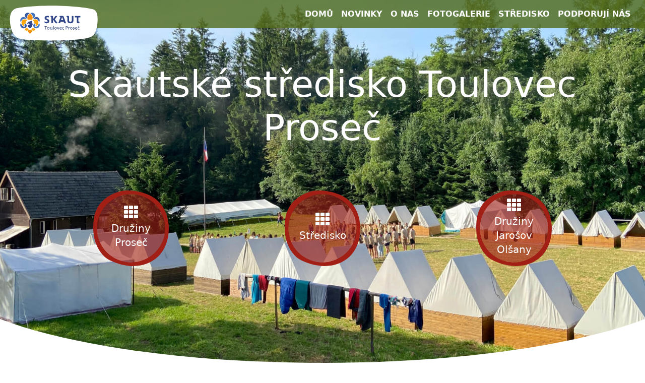

--- FILE ---
content_type: text/html; charset=UTF-8
request_url: https://junak-prosec.cz/
body_size: 15324
content:
<!DOCTYPE html><html><head><meta http-equiv="content-type" content="text/html; charset=UTF-8"><meta name="description" content="Oficiální web prosečských skautů, kdo jsme a co děláme naleznete právě zde."><meta name="viewport" content="width=device-width, initial-scale=1"><meta property="og:url" content="http://junak-prosec.cz"><meta property="og:type" content="page"><meta property="og:title" content="Skautské střdedisko Toulovec Proseč"><meta property="og:description" content="Officiální webové stránky skautského střediska v Proseči. Informace o nás a naší činnosti, naleznete právě zde."><meta property="og:image" content="http://junak-prosec.cz/wp-content/themes/stredisko2/images/menu/menu_s6.jpg"><link rel="apple-touch-icon" href="https://junak-prosec.cz/wp-content/themes/stredisko/images/favicon.png"><link rel="preload" href="https://use.fontawesome.com/releases/v5.0.12/css/all.css" as="style" onload="this.onload=null;this.rel='stylesheet'" integrity="sha384-G0fIWCsCzJIMAVNQPfjH08cyYaUtMwjJwqiRKxxE/rx96Uroj1BtIQ6MLJuheaO9" crossorigin="anonymous"> <noscript><link rel="stylesheet" href="https://use.fontawesome.com/releases/v5.0.12/css/all.css" integrity="sha384-G0fIWCsCzJIMAVNQPfjH08cyYaUtMwjJwqiRKxxE/rx96Uroj1BtIQ6MLJuheaO9" crossorigin="anonymous"></noscript><link rel="stylesheet" type="text/css" href="https://junak-prosec.cz/wp-content/themes/stredisko/style.css" media='screen'><title>Skautské středisko Toulovec Proseč</title><link rel='shortcut icon' href='https://junak-prosec.cz/wp-content/themes/stredisko/images/favicon.png'><meta name='robots' content='max-image-preview:large' /><style>img:is([sizes="auto" i], [sizes^="auto," i]) { contain-intrinsic-size: 3000px 1500px }</style> <script defer src="[data-uri]"></script> <link rel='stylesheet' id='twb-open-sans-css' href='https://fonts.googleapis.com/css?family=Open+Sans%3A300%2C400%2C500%2C600%2C700%2C800&#038;display=swap&#038;ver=6.7.4' type='text/css' media='all' /><link rel='stylesheet' id='twbbwg-global-css' href='https://junak-prosec.cz/wp-content/cache/autoptimize/1/autoptimize_single_98975498b1a122de75a24dd80ade5719.php?ver=1.0.0' type='text/css' media='all' /><style id='wp-emoji-styles-inline-css' type='text/css'>img.wp-smiley, img.emoji {
		display: inline !important;
		border: none !important;
		box-shadow: none !important;
		height: 1em !important;
		width: 1em !important;
		margin: 0 0.07em !important;
		vertical-align: -0.1em !important;
		background: none !important;
		padding: 0 !important;
	}</style><link rel='stylesheet' id='wp-block-library-css' href='https://junak-prosec.cz/wp-includes/css/dist/block-library/style.min.css' type='text/css' media='all' /><style id='classic-theme-styles-inline-css' type='text/css'>/*! This file is auto-generated */
.wp-block-button__link{color:#fff;background-color:#32373c;border-radius:9999px;box-shadow:none;text-decoration:none;padding:calc(.667em + 2px) calc(1.333em + 2px);font-size:1.125em}.wp-block-file__button{background:#32373c;color:#fff;text-decoration:none}</style><style id='global-styles-inline-css' type='text/css'>:root{--wp--preset--aspect-ratio--square: 1;--wp--preset--aspect-ratio--4-3: 4/3;--wp--preset--aspect-ratio--3-4: 3/4;--wp--preset--aspect-ratio--3-2: 3/2;--wp--preset--aspect-ratio--2-3: 2/3;--wp--preset--aspect-ratio--16-9: 16/9;--wp--preset--aspect-ratio--9-16: 9/16;--wp--preset--color--black: #000000;--wp--preset--color--cyan-bluish-gray: #abb8c3;--wp--preset--color--white: #ffffff;--wp--preset--color--pale-pink: #f78da7;--wp--preset--color--vivid-red: #cf2e2e;--wp--preset--color--luminous-vivid-orange: #ff6900;--wp--preset--color--luminous-vivid-amber: #fcb900;--wp--preset--color--light-green-cyan: #7bdcb5;--wp--preset--color--vivid-green-cyan: #00d084;--wp--preset--color--pale-cyan-blue: #8ed1fc;--wp--preset--color--vivid-cyan-blue: #0693e3;--wp--preset--color--vivid-purple: #9b51e0;--wp--preset--gradient--vivid-cyan-blue-to-vivid-purple: linear-gradient(135deg,rgba(6,147,227,1) 0%,rgb(155,81,224) 100%);--wp--preset--gradient--light-green-cyan-to-vivid-green-cyan: linear-gradient(135deg,rgb(122,220,180) 0%,rgb(0,208,130) 100%);--wp--preset--gradient--luminous-vivid-amber-to-luminous-vivid-orange: linear-gradient(135deg,rgba(252,185,0,1) 0%,rgba(255,105,0,1) 100%);--wp--preset--gradient--luminous-vivid-orange-to-vivid-red: linear-gradient(135deg,rgba(255,105,0,1) 0%,rgb(207,46,46) 100%);--wp--preset--gradient--very-light-gray-to-cyan-bluish-gray: linear-gradient(135deg,rgb(238,238,238) 0%,rgb(169,184,195) 100%);--wp--preset--gradient--cool-to-warm-spectrum: linear-gradient(135deg,rgb(74,234,220) 0%,rgb(151,120,209) 20%,rgb(207,42,186) 40%,rgb(238,44,130) 60%,rgb(251,105,98) 80%,rgb(254,248,76) 100%);--wp--preset--gradient--blush-light-purple: linear-gradient(135deg,rgb(255,206,236) 0%,rgb(152,150,240) 100%);--wp--preset--gradient--blush-bordeaux: linear-gradient(135deg,rgb(254,205,165) 0%,rgb(254,45,45) 50%,rgb(107,0,62) 100%);--wp--preset--gradient--luminous-dusk: linear-gradient(135deg,rgb(255,203,112) 0%,rgb(199,81,192) 50%,rgb(65,88,208) 100%);--wp--preset--gradient--pale-ocean: linear-gradient(135deg,rgb(255,245,203) 0%,rgb(182,227,212) 50%,rgb(51,167,181) 100%);--wp--preset--gradient--electric-grass: linear-gradient(135deg,rgb(202,248,128) 0%,rgb(113,206,126) 100%);--wp--preset--gradient--midnight: linear-gradient(135deg,rgb(2,3,129) 0%,rgb(40,116,252) 100%);--wp--preset--font-size--small: 13px;--wp--preset--font-size--medium: 20px;--wp--preset--font-size--large: 36px;--wp--preset--font-size--x-large: 42px;--wp--preset--spacing--20: 0.44rem;--wp--preset--spacing--30: 0.67rem;--wp--preset--spacing--40: 1rem;--wp--preset--spacing--50: 1.5rem;--wp--preset--spacing--60: 2.25rem;--wp--preset--spacing--70: 3.38rem;--wp--preset--spacing--80: 5.06rem;--wp--preset--shadow--natural: 6px 6px 9px rgba(0, 0, 0, 0.2);--wp--preset--shadow--deep: 12px 12px 50px rgba(0, 0, 0, 0.4);--wp--preset--shadow--sharp: 6px 6px 0px rgba(0, 0, 0, 0.2);--wp--preset--shadow--outlined: 6px 6px 0px -3px rgba(255, 255, 255, 1), 6px 6px rgba(0, 0, 0, 1);--wp--preset--shadow--crisp: 6px 6px 0px rgba(0, 0, 0, 1);}:where(.is-layout-flex){gap: 0.5em;}:where(.is-layout-grid){gap: 0.5em;}body .is-layout-flex{display: flex;}.is-layout-flex{flex-wrap: wrap;align-items: center;}.is-layout-flex > :is(*, div){margin: 0;}body .is-layout-grid{display: grid;}.is-layout-grid > :is(*, div){margin: 0;}:where(.wp-block-columns.is-layout-flex){gap: 2em;}:where(.wp-block-columns.is-layout-grid){gap: 2em;}:where(.wp-block-post-template.is-layout-flex){gap: 1.25em;}:where(.wp-block-post-template.is-layout-grid){gap: 1.25em;}.has-black-color{color: var(--wp--preset--color--black) !important;}.has-cyan-bluish-gray-color{color: var(--wp--preset--color--cyan-bluish-gray) !important;}.has-white-color{color: var(--wp--preset--color--white) !important;}.has-pale-pink-color{color: var(--wp--preset--color--pale-pink) !important;}.has-vivid-red-color{color: var(--wp--preset--color--vivid-red) !important;}.has-luminous-vivid-orange-color{color: var(--wp--preset--color--luminous-vivid-orange) !important;}.has-luminous-vivid-amber-color{color: var(--wp--preset--color--luminous-vivid-amber) !important;}.has-light-green-cyan-color{color: var(--wp--preset--color--light-green-cyan) !important;}.has-vivid-green-cyan-color{color: var(--wp--preset--color--vivid-green-cyan) !important;}.has-pale-cyan-blue-color{color: var(--wp--preset--color--pale-cyan-blue) !important;}.has-vivid-cyan-blue-color{color: var(--wp--preset--color--vivid-cyan-blue) !important;}.has-vivid-purple-color{color: var(--wp--preset--color--vivid-purple) !important;}.has-black-background-color{background-color: var(--wp--preset--color--black) !important;}.has-cyan-bluish-gray-background-color{background-color: var(--wp--preset--color--cyan-bluish-gray) !important;}.has-white-background-color{background-color: var(--wp--preset--color--white) !important;}.has-pale-pink-background-color{background-color: var(--wp--preset--color--pale-pink) !important;}.has-vivid-red-background-color{background-color: var(--wp--preset--color--vivid-red) !important;}.has-luminous-vivid-orange-background-color{background-color: var(--wp--preset--color--luminous-vivid-orange) !important;}.has-luminous-vivid-amber-background-color{background-color: var(--wp--preset--color--luminous-vivid-amber) !important;}.has-light-green-cyan-background-color{background-color: var(--wp--preset--color--light-green-cyan) !important;}.has-vivid-green-cyan-background-color{background-color: var(--wp--preset--color--vivid-green-cyan) !important;}.has-pale-cyan-blue-background-color{background-color: var(--wp--preset--color--pale-cyan-blue) !important;}.has-vivid-cyan-blue-background-color{background-color: var(--wp--preset--color--vivid-cyan-blue) !important;}.has-vivid-purple-background-color{background-color: var(--wp--preset--color--vivid-purple) !important;}.has-black-border-color{border-color: var(--wp--preset--color--black) !important;}.has-cyan-bluish-gray-border-color{border-color: var(--wp--preset--color--cyan-bluish-gray) !important;}.has-white-border-color{border-color: var(--wp--preset--color--white) !important;}.has-pale-pink-border-color{border-color: var(--wp--preset--color--pale-pink) !important;}.has-vivid-red-border-color{border-color: var(--wp--preset--color--vivid-red) !important;}.has-luminous-vivid-orange-border-color{border-color: var(--wp--preset--color--luminous-vivid-orange) !important;}.has-luminous-vivid-amber-border-color{border-color: var(--wp--preset--color--luminous-vivid-amber) !important;}.has-light-green-cyan-border-color{border-color: var(--wp--preset--color--light-green-cyan) !important;}.has-vivid-green-cyan-border-color{border-color: var(--wp--preset--color--vivid-green-cyan) !important;}.has-pale-cyan-blue-border-color{border-color: var(--wp--preset--color--pale-cyan-blue) !important;}.has-vivid-cyan-blue-border-color{border-color: var(--wp--preset--color--vivid-cyan-blue) !important;}.has-vivid-purple-border-color{border-color: var(--wp--preset--color--vivid-purple) !important;}.has-vivid-cyan-blue-to-vivid-purple-gradient-background{background: var(--wp--preset--gradient--vivid-cyan-blue-to-vivid-purple) !important;}.has-light-green-cyan-to-vivid-green-cyan-gradient-background{background: var(--wp--preset--gradient--light-green-cyan-to-vivid-green-cyan) !important;}.has-luminous-vivid-amber-to-luminous-vivid-orange-gradient-background{background: var(--wp--preset--gradient--luminous-vivid-amber-to-luminous-vivid-orange) !important;}.has-luminous-vivid-orange-to-vivid-red-gradient-background{background: var(--wp--preset--gradient--luminous-vivid-orange-to-vivid-red) !important;}.has-very-light-gray-to-cyan-bluish-gray-gradient-background{background: var(--wp--preset--gradient--very-light-gray-to-cyan-bluish-gray) !important;}.has-cool-to-warm-spectrum-gradient-background{background: var(--wp--preset--gradient--cool-to-warm-spectrum) !important;}.has-blush-light-purple-gradient-background{background: var(--wp--preset--gradient--blush-light-purple) !important;}.has-blush-bordeaux-gradient-background{background: var(--wp--preset--gradient--blush-bordeaux) !important;}.has-luminous-dusk-gradient-background{background: var(--wp--preset--gradient--luminous-dusk) !important;}.has-pale-ocean-gradient-background{background: var(--wp--preset--gradient--pale-ocean) !important;}.has-electric-grass-gradient-background{background: var(--wp--preset--gradient--electric-grass) !important;}.has-midnight-gradient-background{background: var(--wp--preset--gradient--midnight) !important;}.has-small-font-size{font-size: var(--wp--preset--font-size--small) !important;}.has-medium-font-size{font-size: var(--wp--preset--font-size--medium) !important;}.has-large-font-size{font-size: var(--wp--preset--font-size--large) !important;}.has-x-large-font-size{font-size: var(--wp--preset--font-size--x-large) !important;}
:where(.wp-block-post-template.is-layout-flex){gap: 1.25em;}:where(.wp-block-post-template.is-layout-grid){gap: 1.25em;}
:where(.wp-block-columns.is-layout-flex){gap: 2em;}:where(.wp-block-columns.is-layout-grid){gap: 2em;}
:root :where(.wp-block-pullquote){font-size: 1.5em;line-height: 1.6;}</style><link rel='stylesheet' id='theme-styles-css' href='https://junak-prosec.cz/wp-content/cache/autoptimize/1/autoptimize_single_9f90f79f2a0e9acf7c2a2b8da174c7b0.php' type='text/css' media='all' /><link rel='stylesheet' id='slb_core-css' href='https://junak-prosec.cz/wp-content/cache/autoptimize/1/autoptimize_single_a5bb779e3f9eef4a7dac11ff9eb10e19.php?ver=2.9.4' type='text/css' media='all' /><link rel='stylesheet' id='areoi-style-index-css' href='https://junak-prosec.cz/wp-content/cache/autoptimize/1/autoptimize_single_ddb11069ce730581e839c81563209091.php?ver=1758108803' type='text/css' media='all' /> <script defer type="text/javascript" src="https://junak-prosec.cz/wp-includes/js/jquery/jquery.min.js" id="jquery-core-js"></script> <script defer type="text/javascript" src="https://junak-prosec.cz/wp-includes/js/jquery/jquery-migrate.min.js" id="jquery-migrate-js"></script> <script defer type="text/javascript" src="https://junak-prosec.cz/wp-content/cache/autoptimize/1/autoptimize_single_3fb461c1b082f494c9e0eaaafcf8bd72.php?ver=1.2.2" id="twbbwg-circle-js"></script> <script defer id="twbbwg-global-js-extra" src="[data-uri]"></script> <script defer type="text/javascript" src="https://junak-prosec.cz/wp-content/cache/autoptimize/1/autoptimize_single_2c7284f4ed47a54704650cdd9a1d5ffb.php?ver=1.0.0" id="twbbwg-global-js"></script> <link rel="https://api.w.org/" href="https://junak-prosec.cz/wp-json/" /><link rel="EditURI" type="application/rsd+xml" title="RSD" href="https://junak-prosec.cz/xmlrpc.php?rsd" /><meta name="generator" content="WordPress 6.7.4" /><meta name="generator" content="webp-uploads 2.6.0"></head><body data-bs-spy="scroll" data-bs-target="#navbar-example2" data-bs-offset="0" class="scrollspy-example" tabindex="0"><nav class="navbar fixed-top navbar-expand-lg" id="navbar-example2" data-bs-theme="dark"><div class="container-fluid"> <a class="navbar-brand" href="https://junak-prosec.cz/"> <img src="https://junak-prosec.cz/wp-content/themes/stredisko/images/logo_barevne.svg" alt="logo"> </a> <button class="navbar-toggler ms-auto" type="button" data-bs-toggle="collapse" data-bs-target="#navbar-nav" aria-controls="navbar-nav" aria-expanded="false" aria-label="Toggle navigation"> <span class="navbar-toggler-icon"></span> </button><div class="collapse navbar-collapse pt-5 pt-lg-0" id="navbar-nav"><ul class="navbar-nav me-2 ms-auto"><li class="nav-item"> <a class="nav-link js-menu-link" href="#section-home">Domů</a></li><li class="nav-item"> <a class="nav-link js-menu-link" href="#section-news">Novinky</a></li><li class="nav-item"> <a class="nav-link js-menu-link" href="#section-aboutus">O nas</a></li><li class="nav-item"> <a class="nav-link js-menu-link" href="#section-photo">Fotogalerie</a></li><li class="nav-item"> <a class="nav-link js-menu-link" href="#section-contact">Středisko</a></li><li class="nav-item"> <a class="nav-link js-menu-link" href="#section-partners">Podporují nás</a></li></ul></div></div></nav><section id="section-home"><div class="Header__image"><div class="container Header__container"><header class="text-center py-4"><h1 class="Header__name">Skautské středisko Toulovec Proseč</h1></header><div class="row Header__troopMenu"><div class="col-sm"> <button data-section-button="prosec" type="button" class="Header__sectionButton"> <i class="fas fa-th mb-1 fs-3"></i><p class="h5 mb-1">Družiny Proseč</p> </button></div><div class="col-sm"> <button data-section-button="stredisko" type="button" class="Header__sectionButton"> <i class="fas fa-th mb-1 fs-3"></i><p class="h5 mb-1"> Středisko</p> </button></div><div class="col-sm"> <button data-section-button="jarosov" type="button" class="Header__sectionButton"> <i class="fas fa-th mb-1 fs-3"></i><p class="h5 mb-1">Družiny Jarošov Olšany</p> </button></div></div></div></div><div id="menu-container" class="FullViewMenu d-none"></div> <button id="closeMenu" class="btn FullViewMenu__closeButton d-none"> <i class="fas fa-times me-2"></i> <span class="d-none d-sm-inline">Zavřít</span> </button></section><section id="invitation-section" class="Invitation"><div class="container"><div class="wp-block-image"><figure class="aligncenter size-full"><a href="https://junak-prosec.cz/betlemske-svetlo/"><img fetchpriority="high" decoding="async" width="1000" height="1000" src="https://junak-prosec.cz/wp-content/uploads/2025/11/BS2025_big-png.webp" alt="" class="wp-image-1114" srcset="https://junak-prosec.cz/wp-content/uploads/2025/11/BS2025_big-png.webp 1000w, https://junak-prosec.cz/wp-content/uploads/2025/11/BS2025_big-300x300.png 300w, https://junak-prosec.cz/wp-content/uploads/2025/11/BS2025_big-150x150.png 150w, https://junak-prosec.cz/wp-content/uploads/2025/11/BS2025_big-768x768.png 768w, https://junak-prosec.cz/wp-content/uploads/2025/11/BS2025_big-50x50.png 50w, https://junak-prosec.cz/wp-content/uploads/2025/11/BS2025_big-850x850.png 850w" sizes="(max-width: 1000px) 100vw, 1000px" /></a></figure></div></div></section><section id="section-news" class="News pb-4" data-animate="animate"><div class="container"><h2 class="SectionName SectionName--red"> <a id='#section-1' >Novinky</a></h2><div class="row"><div class="col-lg-9 col-xl-8"><div class="Content post-1016 post type-post status-publish format-standard hentry category-nezarazene" id="post-1016"> <a class="Content__title" href="https://junak-prosec.cz/2025/02/12/nove-vybaveni-pro-skautske-taboriste-diky-podpore-mas-litomyslsko/" title="Nové vybavení pro skautské tábořiště díky podpoře MAS Litomyšlsko"><div class="Content__imageThumbnail "> <img src="https://junak-prosec.cz/wp-content/themes/stredisko/images/logo_barevne.svg" alt="Logo skautského střediska" /></div><h3>Nové vybavení pro skautské tábořiště díky podpoře MAS Litomyšlsko</h3> </a><div class="Content__createBy text-end text-secondary mb-2"> <span class="entry-author"> <i class="far fa-user me-1"></i> Bafalo </span> <span class="entry-date"> <i class="far fa-clock me-1 ms-3"></i> 12. 2. 2025 </span></div><div class="post-content"><p>Skautské tábořiště se dočkalo vylepšení! V rámci projektu vybavení skautského tábořiště jsme zakoupili dvě teepee a dva hangáry, které zlepší zázemí naše zázemí již na nadcházejících se táborech. Nové teepee přinesou autentický táborový zážitek a poskytnou skvělý prostor pro setkávání skautů. Hangáry pak umožní lepší skladování vybavení a poskytnou přístřeší v nepříznivém počasí. Tento projekt&#8230;</p><div class="text-end"> <a class="btn btn-outline-success" href="https://junak-prosec.cz/2025/02/12/nove-vybaveni-pro-skautske-taboriste-diky-podpore-mas-litomyslsko/">Celý článek</a></div></div></div><div class="Content post-860 post type-post status-publish format-standard has-post-thumbnail hentry category-nezarazene" id="post-860"> <a class="Content__title" href="https://junak-prosec.cz/2024/06/12/den-zeme/" title="Den země"><div class="Content__imageThumbnail js-contentImageCrop"> <img width="300" height="205" src="https://junak-prosec.cz/wp-content/uploads/2024/06/IMG_7043-e1718222988497-300x205.jpg" class="attachment-post-thumbnail size-post-thumbnail wp-post-image" alt="" decoding="async" srcset="https://junak-prosec.cz/wp-content/uploads/2024/06/IMG_7043-e1718222988497-300x205.jpg 300w, https://junak-prosec.cz/wp-content/uploads/2024/06/IMG_7043-e1718222988497-1024x700.jpg 1024w, https://junak-prosec.cz/wp-content/uploads/2024/06/IMG_7043-e1718222988497-768x525.jpg 768w, https://junak-prosec.cz/wp-content/uploads/2024/06/IMG_7043-e1718222988497-850x581.jpg 850w, https://junak-prosec.cz/wp-content/uploads/2024/06/IMG_7043-e1718222988497.jpg 1500w" sizes="(max-width: 300px) 100vw, 300px" /></div><h3>Den země</h3> </a><div class="Content__createBy text-end text-secondary mb-2"> <span class="entry-author"> <i class="far fa-user me-1"></i> Bafalo </span> <span class="entry-date"> <i class="far fa-clock me-1 ms-3"></i> 12. 6. 2024 </span></div><div class="post-content"><p>Dne 4.5. proběhla akce „Zelený Toulovec“. Jednalo se o úklidovou akci Toulovcových Maštalí zastřešená organizací „Ukliďme Česko“ a organizovaná Prosečskými skauty. Díky účastníkům se podařilo nasbírat bezmála deset pytlů odpadu a odhalit dvě černá skládky. Celou akci doprovázelo příjemné jarní počasí, které přetrvalo do následného opékání buřtů na zahradě za skautskou klubovnou. Děkujeme všem, kteří&#8230;</p><div class="text-end"> <a class="btn btn-outline-success" href="https://junak-prosec.cz/2024/06/12/den-zeme/">Celý článek</a></div></div></div></div><div class="col-lg-3 col-xl-4"><div id="block-3" class="widget widget_block" data-variant="Main Sidebar"><div  class="block-3e385f80-2565-4853-b09e-d9c848c7707a card NewsLatestWidget"><div  class="block-2e7b3020-6cb7-42e3-92e8-c97e0743e677 card-header"><h4 class="wp-block-heading h5">Nejnovější příspěvky</h4></div><div  class="block-12f2cd56-f3f9-4790-9611-12f5a3eca46e card-body"><ul class="wp-block-latest-posts__list wp-block-latest-posts"><li><a class="wp-block-latest-posts__post-title" href="https://junak-prosec.cz/2025/02/12/nove-vybaveni-pro-skautske-taboriste-diky-podpore-mas-litomyslsko/">Nové vybavení pro skautské tábořiště díky podpoře MAS Litomyšlsko</a></li><li><a class="wp-block-latest-posts__post-title" href="https://junak-prosec.cz/2024/06/12/den-zeme/">Den země</a></li><li><a class="wp-block-latest-posts__post-title" href="https://junak-prosec.cz/2023/12/23/pf2024/">PF2024</a></li><li><a class="wp-block-latest-posts__post-title" href="https://junak-prosec.cz/2023/11/22/skautske-klubovny-v-proseci/">Nové klubovny v Proseči</a></li><li><a class="wp-block-latest-posts__post-title" href="https://junak-prosec.cz/2023/10/11/skautska-kavarna-na-dni-remesel/">Skautská kavárna na Dni řemesel</a></li></ul></div></div></div><div id="block-4" class="widget widget_block" data-variant="Main Sidebar"><div style="height:3rem" aria-hidden="true" class="wp-block-spacer"></div></div><div id="custom_html-2" class="widget_text widget widget_custom_html" data-variant="Main Sidebar"><div class="textwidget custom-html-widget"><a href="/kalendar/" class="Calendar__homeButton h5"><span class="position-relative"><i class="fas fa-calendar-alt me-2"></i>Kalendář akcí </span></a></div></div></div></div></div></section><section id="our-sections-section" class="OurSections"><div class="container"><div class="row justify-content-md-center"><div class="col-6 col-md-3"> <a class="OurSections__item OurSections__item--yellow" href="https://vlcataprosec.junak-prosec.cz/"><div class="OurSections__itemImage"> <svg xmlns="http://www.w3.org/2000/svg" viewBox="0 0 1000 1000" width="1000" version="1.1"> <path style="opacity:0.1;" fill="currentColor" fill-opacity="1" stroke-width="1.39760447"
 d="M 29.1121,623.29046 C 17.12066,585.55514 0,527.40082 0,446.91278 0,304.79037 49.65689,267.11095 75.34486,210.6058 118.15348,131.83681 186.65009,101.00566 220.90536,77.036729 311.6658,30.803973 428.10023,3.3969526 532.57118,3.3969526 c 29.8109,-0.0699 59.59385,2.22219 89.04138,6.8482604 30.81718,5.14318 92.46551,29.1121 171.23451,58.224199 C 856.20047,90.733257 893.8799,147.23841 916.1437,181.4937 979.4971,277.38335 1000,374.99204 1000,414.37653 c 0,85.61726 -13.6965,147.2656 -34.2413,224.32951 C 928.0234,777.4043 895.543,794.53894 844.1671,851.04409 813.34991,887.00446 779.09464,934.90036 690.05325,960.64424 650.66876,972.63569 571.89977,996.6046 499.97903,996.6046 381.82555,996.6046 224.28757,893.86669 133.52713,796.258 82.13722,741.44394 41.10355,659.25082 29.1121,623.29046 Z"
 id="path832" /> <path id="path4-2"
 d="m 291.43972,576.09485 c -2.14253,-73.93048 -3.21817,-116.78987 47.14446,-116.78987 36.43179,0 33.23111,12.85519 33.23111,67.50288 0,53.57205 1.07564,88.9282 -43.92628,88.9282 -30.01294,-2.15127 -35.37365,-28.9373 -36.44929,-39.64121 z m 5.36071,72.86358 c 0,-8.57013 5.3607,-14.99773 16.07336,-16.07336 129.64507,-6.4276 131.7876,83.57624 135.00577,116.78991 0,6.42759 3.21817,9.61953 6.42759,9.61953 3.20943,0 7.50324,-4.28507 8.57013,-10.71271 8.57013,-43.92628 71.78795,-83.57624 106.07721,-97.50707 7.50323,-3.21817 11.7883,-5.36071 11.7883,-10.71266 0,-5.35196 -4.28507,-7.50324 -12.85519,-10.71267 -54.64769,-18.21589 -82.50061,-38.57432 -82.50061,-102.85903 0,-27.86166 2.14253,-37.49869 16.07336,-37.49869 39.64122,0 178.93205,48.2201 191.79599,85.70129 2.14253,7.50324 5.3607,26.78603 5.3607,53.57205 0,141.4334 -63.21782,246.43497 -203.57554,246.43497 -127.52002,0.0262 -206.8112,-95.32956 -198.24107,-226.05031 z m 88.9282,-185.39462 c 1.07564,-34.28926 8.57013,-50.36263 45.00193,-50.36263 35.35615,0 36.43179,17.14026 36.43179,59.99965 0,61.07528 4.28506,116.78987 -41.78375,116.78987 -49.28699,0.0262 -39.64997,-61.04905 -39.64997,-126.4094 z m 168.22813,10.73015 c 10.71266,3.21817 19.28279,-1.07564 18.2159,-12.85519 C 564.66942,368.21675 535.74087,201.07301 528.24638,164.64122 521.81878,132.49449 514.31555,125 491.81459,125 c -13.93084,0 -32.14673,10.71266 -32.14673,35.35615 0,48.22009 14.99772,191.79598 28.92855,282.86672 2.14254,11.7883 5.36071,16.07336 14.99773,19.28279 z m 112.50481,42.85064 c 7.50323,2.14253 12.85519,-2.14253 13.93083,-7.50323 6.42759,-35.35616 28.92855,-289.29432 28.92855,-325.72611 0,-24.64349 -10.71266,-32.14673 -24.64349,-32.14673 -7.50323,0 -30.00419,3.21817 -36.43179,27.86167 -11.7883,43.92628 -39.64122,206.7937 -51.42952,290.33497 -1.07564,11.7883 3.21817,18.2159 14.99773,23.61158 23.56785,10.7214 45.00192,20.36717 54.64769,23.5766 z"
 fill="currentColor" fill-opacity="1" stroke-width="0.87450296" /> </svg></div><h3 class="OurSections__itemTitle">Vlčata Proseč</h3><p class="OurSections__itemDescription">Kluci od 2. do 5.&nbsp;třídy</p> </a></div><div class="col-6 col-md-3"> <a class="OurSections__item OurSections__item--purple" href="/svetlusky-prosec/"><div class="OurSections__itemImage"> <svg xmlns="http://www.w3.org/2000/svg" viewBox="0 0 1000 1000" width="1000" version="1.1"> <path id="path844"
 d="M 29.1121,623.29046 C 17.12066,585.55514 0,527.40082 0,446.91278 0,304.79037 49.65689,267.11095 75.34486,210.6058 118.15348,131.83681 186.65009,101.00566 220.90536,77.036728 311.6658,30.803972 428.10023,3.3969518 532.57118,3.3969518 c 29.8109,-0.0699 59.59385,2.22219 89.04138,6.8482602 30.81718,5.14318 92.46551,29.1121 171.23451,58.224199 C 856.20047,90.733256 893.8799,147.23841 916.1437,181.4937 979.4971,277.38335 1000,374.99204 1000,414.37653 c 0,85.61726 -13.6965,147.2656 -34.2413,224.32951 C 928.0234,777.4043 895.543,794.53894 844.1671,851.04409 813.34991,887.00446 779.09464,934.90036 690.05325,960.64424 650.66876,972.63569 571.89977,996.6046 499.97903,996.6046 381.82555,996.6046 224.28757,893.86669 133.52713,796.258 82.13722,741.44394 41.10355,659.25082 29.1121,623.29046 Z"
 style="opacity:0.1;" fill="currentColor" fill-opacity="1" stroke-width="1.39760447" /> <path id="path4-1"
 d="m 296.7964,576.10183 c -2.14249,-73.92875 -3.21809,-116.78715 47.14335,-116.78715 36.43096,0 33.23034,12.8549 33.23034,67.50131 0,53.57081 1.07562,88.92614 -43.92525,88.92614 -30.01225,-2.15123 -35.37282,-28.93663 -36.44844,-39.6403 z m 5.36058,72.86189 c 0,-8.56993 5.36058,-14.99737 16.07299,-16.07299 129.64205,-6.42744 131.78453,83.57431 135.00262,116.78715 0,6.42745 3.2181,9.61931 6.42744,9.61931 3.20936,0 7.50307,-4.28496 8.56994,-10.71241 8.56993,-43.92526 71.78627,-83.5743 106.07474,-97.50481 7.50306,-3.21809 11.78802,-5.36058 11.78802,-10.71241 0,-5.35183 -4.28496,-7.50307 -12.85489,-10.71241 -54.64642,-18.21548 -82.49869,-38.57343 -82.49869,-102.85664 0,-27.86102 2.14248,-37.49781 16.07299,-37.49781 39.64029,0 178.92788,48.21896 191.79152,85.69929 2.14251,7.50306 5.3606,26.7854 5.3606,53.5708 0,141.43007 -63.21637,246.4292 -203.57083,246.4292 -127.52579,0.0262 -206.78015,-95.32735 -198.23645,-226.04501 z m 88.92614,-185.3903 c 1.0756,-34.28847 8.56992,-50.36146 45.00087,-50.36146 35.35533,0 36.43094,17.13986 36.43094,59.99825 0,61.07387 4.28497,116.78715 -41.78278,116.78715 -49.29458,0.0262 -39.64903,-61.04763 -39.64903,-126.40646 z m 112.50218,-2.14249 c -6.42745,-2.14248 -11.78803,-8.56992 -11.78803,-18.21547 0,-87.85926 7.50306,-237.85926 10.71241,-282.86013 C 504.65216,134.63679 519.64954,125 535.74002,125 c 19.28234,0 32.14598,6.42744 34.28847,39.64029 2.14248,37.49781 5.36057,214.24823 8.56992,296.79064 0,11.78803 -9.6193,13.93051 -16.07298,12.8549 z m 113.58654,30.02099 c -6.42745,-4.28497 -10.71241,-9.61931 -11.78803,-20.35796 -3.21809,-80.3562 -10.71241,-256.07473 -13.9305,-289.28757 -1.06687,-28.92789 19.28234,-33.23034 26.7854,-33.23034 16.07299,0 27.86101,8.56993 33.23034,34.28846 7.50306,34.28845 28.92788,241.07735 34.28846,323.55855 v 1.07562 c 0,5.31685 -4.30245,9.61931 -9.61931,9.61931 0,0 0,0 0,0 -7.54678,0.0437 -36.47467,-11.73556 -58.96636,-25.66607 z"
 fill="currentColor" fill-opacity="1" stroke-width="0.87448257" /> </svg></div><h3 class="OurSections__itemTitle">Světlušky Proseč</h3><p class="OurSections__itemDescription">Holky od 2. do 5.&nbsp;třídy</p> </a></div><div class="col-6 col-md-3"> <a class="OurSections__item OurSections__item--yellow" href="/svetlusky-jarosov/"><div class="OurSections__itemImage"> <svg xmlns="http://www.w3.org/2000/svg" viewBox="0 0 1000 1000" width="1000" version="1.1"> <path id="path844"
 d="M 29.1121,623.29046 C 17.12066,585.55514 0,527.40082 0,446.91278 0,304.79037 49.65689,267.11095 75.34486,210.6058 118.15348,131.83681 186.65009,101.00566 220.90536,77.036728 311.6658,30.803972 428.10023,3.3969518 532.57118,3.3969518 c 29.8109,-0.0699 59.59385,2.22219 89.04138,6.8482602 30.81718,5.14318 92.46551,29.1121 171.23451,58.224199 C 856.20047,90.733256 893.8799,147.23841 916.1437,181.4937 979.4971,277.38335 1000,374.99204 1000,414.37653 c 0,85.61726 -13.6965,147.2656 -34.2413,224.32951 C 928.0234,777.4043 895.543,794.53894 844.1671,851.04409 813.34991,887.00446 779.09464,934.90036 690.05325,960.64424 650.66876,972.63569 571.89977,996.6046 499.97903,996.6046 381.82555,996.6046 224.28757,893.86669 133.52713,796.258 82.13722,741.44394 41.10355,659.25082 29.1121,623.29046 Z"
 style="opacity:0.1;" fill="currentColor" fill-opacity="1" stroke-width="1.39760447" /> <path id="path4-1"
 d="m 296.7964,576.10183 c -2.14249,-73.92875 -3.21809,-116.78715 47.14335,-116.78715 36.43096,0 33.23034,12.8549 33.23034,67.50131 0,53.57081 1.07562,88.92614 -43.92525,88.92614 -30.01225,-2.15123 -35.37282,-28.93663 -36.44844,-39.6403 z m 5.36058,72.86189 c 0,-8.56993 5.36058,-14.99737 16.07299,-16.07299 129.64205,-6.42744 131.78453,83.57431 135.00262,116.78715 0,6.42745 3.2181,9.61931 6.42744,9.61931 3.20936,0 7.50307,-4.28496 8.56994,-10.71241 8.56993,-43.92526 71.78627,-83.5743 106.07474,-97.50481 7.50306,-3.21809 11.78802,-5.36058 11.78802,-10.71241 0,-5.35183 -4.28496,-7.50307 -12.85489,-10.71241 -54.64642,-18.21548 -82.49869,-38.57343 -82.49869,-102.85664 0,-27.86102 2.14248,-37.49781 16.07299,-37.49781 39.64029,0 178.92788,48.21896 191.79152,85.69929 2.14251,7.50306 5.3606,26.7854 5.3606,53.5708 0,141.43007 -63.21637,246.4292 -203.57083,246.4292 -127.52579,0.0262 -206.78015,-95.32735 -198.23645,-226.04501 z m 88.92614,-185.3903 c 1.0756,-34.28847 8.56992,-50.36146 45.00087,-50.36146 35.35533,0 36.43094,17.13986 36.43094,59.99825 0,61.07387 4.28497,116.78715 -41.78278,116.78715 -49.29458,0.0262 -39.64903,-61.04763 -39.64903,-126.40646 z m 112.50218,-2.14249 c -6.42745,-2.14248 -11.78803,-8.56992 -11.78803,-18.21547 0,-87.85926 7.50306,-237.85926 10.71241,-282.86013 C 504.65216,134.63679 519.64954,125 535.74002,125 c 19.28234,0 32.14598,6.42744 34.28847,39.64029 2.14248,37.49781 5.36057,214.24823 8.56992,296.79064 0,11.78803 -9.6193,13.93051 -16.07298,12.8549 z m 113.58654,30.02099 c -6.42745,-4.28497 -10.71241,-9.61931 -11.78803,-20.35796 -3.21809,-80.3562 -10.71241,-256.07473 -13.9305,-289.28757 -1.06687,-28.92789 19.28234,-33.23034 26.7854,-33.23034 16.07299,0 27.86101,8.56993 33.23034,34.28846 7.50306,34.28845 28.92788,241.07735 34.28846,323.55855 v 1.07562 c 0,5.31685 -4.30245,9.61931 -9.61931,9.61931 0,0 0,0 0,0 -7.54678,0.0437 -36.47467,-11.73556 -58.96636,-25.66607 z"
 fill="currentColor" fill-opacity="1" stroke-width="0.87448257" /> </svg></div><h3 class="OurSections__itemTitle">Světlušky Jarošov</h3><p class="OurSections__itemDescription">Holky od 2. do 5.&nbsp;třídy</p> </a></div><div class="col-6 col-md-3"> <a class="OurSections__item OurSections__item--green" href="/skauti-prosec/"><div class="OurSections__itemImage"> <svg xmlns="http://www.w3.org/2000/svg" viewBox="0 0 1000 1000" width="1000" version="1.1"> <path id="path4"
 d="M 29.1121,623.29046 C 17.12066,585.55514 0,527.40082 0,446.91278 0,304.79037 49.65689,267.11095 75.34486,210.6058 118.15348,131.83681 186.65009,101.00566 220.90536,77.03673 311.6658,30.803974 428.10023,3.3969537 532.57118,3.3969537 c 29.8109,-0.0699 59.59385,2.22219 89.04138,6.8482603 30.81718,5.14318 92.46551,29.1121 171.23451,58.224199 C 856.20047,90.733258 893.8799,147.23841 916.1437,181.4937 979.4971,277.38335 1000,374.99204 1000,414.37653 c 0,85.61726 -13.6965,147.2656 -34.2413,224.32951 C 928.0234,777.4043 895.543,794.53894 844.1671,851.04409 813.34991,887.00446 779.09464,934.90036 690.05325,960.64424 650.66876,972.63569 571.89977,996.6046 499.97903,996.6046 381.82555,996.6046 224.28757,893.86669 133.52713,796.258 82.13722,741.44394 41.10355,659.25082 29.1121,623.29046 Z"
 style="opacity:0.1;" fill="currentColor" fill-opacity="1" stroke-width="1.39760447" /> <path id="path4-0"
 d="m 302.85938,617.87339 c 0,-67.49737 7.50263,-103.9262 53.56768,-103.9262 39.63799,0 84.63624,24.64148 100.70829,57.8524 2.19485,6.9255 3.27913,14.15704 3.21791,21.42357 0,19.28122 -6.42707,37.49564 -19.28121,37.49564 -24.64149,0 -46.0738,-21.42359 -58.92796,-21.43233 -4.28471,0 -7.50261,2.14236 -7.50261,5.36027 0,3.2179 3.2179,5.36027 7.50261,8.56943 47.14062,32.14411 59.99477,87.85415 68.57293,126.42532 1.07555,4.28471 3.21792,7.50263 7.50263,7.50263 2.14236,0 5.36027,-2.14236 6.42707,-8.56943 10.71179,-43.9227 46.06506,-76.07556 89.99653,-97.49912 6.42707,-3.21792 10.71178,-6.42708 10.71178,-9.61875 0,-3.19168 -2.14236,-5.36027 -12.85415,-9.61875 -56.7856,-19.28122 -82.49389,-50.35852 -82.49389,-114.63799 0,-16.07205 3.2179,-30.00175 10.71178,-32.1441 19.28123,-6.42708 196.06507,44.99824 211.06158,85.6943 3.21791,7.50261 5.36027,28.92618 5.36027,56.78558 C 697.14062,767.89087 636.07031,875 498.9332,875 347.84015,875 302.85939,772.14937 302.85938,617.87339 Z m 97.49038,-422.1581 c 3.21792,-21.42358 20.35677,-28.9262 35.35328,-28.9262 10.71178,0 20.35677,3.2179 20.35677,20.35677 -3.2179,110.35326 -7.50261,218.56418 -12.85414,294.631 -1.07556,16.07204 -18.21442,21.42357 -33.22841,21.42357 -16.07205,0 -35.35326,-5.36027 -34.28647,-23.60966 2.15985,-71.71214 20.37427,-262.41693 24.65897,-283.87548 z m 84.63625,267.84715 c -10.71179,-2.14235 -11.78735,-10.71178 -11.78735,-16.07205 2.14236,-87.85415 2.14236,-226.05807 5.36027,-286.06157 0,-21.42357 11.78733,-35.35327 34.28647,-36.42882 18.2144,0 31.06856,10.71179 32.14411,35.35327 4.28473,61.0703 17.13886,233.56069 18.21442,307.48513 0,6.42708 -4.28472,10.7118 -11.78734,9.61876 z m 121.06507,33.22841 c -6.2347,-2.06367 -10.78175,-7.44142 -11.78734,-13.9297 -9.63624,-53.55895 -27.81568,-302.11613 -27.81568,-302.11613 -2.14234,-25.71705 11.78736,-28.9262 24.64149,-28.9262 18.21442,0 33.22841,14.9965 36.42882,34.28647 4.28472,35.35326 34.28646,214.23575 47.14061,320.34803 0,7.50261 -6.42708,11.78733 -13.9297,9.61874 z"
 fill="currentColor" fill-opacity="1" stroke-width="0.87443167" /> </svg></div><h3 class="OurSections__itemTitle">Skauti Proseč</h3><p class="OurSections__itemDescription">Kluci od 6. do 9.&nbsp;třídy</p> </a></div><div class="col-6 col-md-3"> <a class="OurSections__item OurSections__item--red" href="/skautky-prosec/"><div class="OurSections__itemImage"> <svg xmlns="http://www.w3.org/2000/svg" viewBox="0 0 1000 1000" width="1000" version="1.1"> <path id="path4"
 d="M 29.1121,623.29046 C 17.12066,585.55514 0,527.40082 0,446.91278 0,304.79037 49.65689,267.11095 75.34486,210.6058 118.15348,131.83681 186.65009,101.00566 220.90536,77.03673 311.6658,30.803974 428.10023,3.3969537 532.57118,3.3969537 c 29.8109,-0.0699 59.59385,2.22219 89.04138,6.8482603 30.81718,5.14318 92.46551,29.1121 171.23451,58.224199 C 856.20047,90.733258 893.8799,147.23841 916.1437,181.4937 979.4971,277.38335 1000,374.99204 1000,414.37653 c 0,85.61726 -13.6965,147.2656 -34.2413,224.32951 C 928.0234,777.4043 895.543,794.53894 844.1671,851.04409 813.34991,887.00446 779.09464,934.90036 690.05325,960.64424 650.66876,972.63569 571.89977,996.6046 499.97903,996.6046 381.82555,996.6046 224.28757,893.86669 133.52713,796.258 82.13722,741.44394 41.10355,659.25082 29.1121,623.29046 Z"
 style="opacity:0.1;" fill="currentColor" fill-opacity="1" stroke-width="1.39760447" /> <path id="path4-0"
 d="m 302.85938,617.87339 c 0,-67.49737 7.50263,-103.9262 53.56768,-103.9262 39.63799,0 84.63624,24.64148 100.70829,57.8524 2.19485,6.9255 3.27913,14.15704 3.21791,21.42357 0,19.28122 -6.42707,37.49564 -19.28121,37.49564 -24.64149,0 -46.0738,-21.42359 -58.92796,-21.43233 -4.28471,0 -7.50261,2.14236 -7.50261,5.36027 0,3.2179 3.2179,5.36027 7.50261,8.56943 47.14062,32.14411 59.99477,87.85415 68.57293,126.42532 1.07555,4.28471 3.21792,7.50263 7.50263,7.50263 2.14236,0 5.36027,-2.14236 6.42707,-8.56943 10.71179,-43.9227 46.06506,-76.07556 89.99653,-97.49912 6.42707,-3.21792 10.71178,-6.42708 10.71178,-9.61875 0,-3.19168 -2.14236,-5.36027 -12.85415,-9.61875 -56.7856,-19.28122 -82.49389,-50.35852 -82.49389,-114.63799 0,-16.07205 3.2179,-30.00175 10.71178,-32.1441 19.28123,-6.42708 196.06507,44.99824 211.06158,85.6943 3.21791,7.50261 5.36027,28.92618 5.36027,56.78558 C 697.14062,767.89087 636.07031,875 498.9332,875 347.84015,875 302.85939,772.14937 302.85938,617.87339 Z m 97.49038,-422.1581 c 3.21792,-21.42358 20.35677,-28.9262 35.35328,-28.9262 10.71178,0 20.35677,3.2179 20.35677,20.35677 -3.2179,110.35326 -7.50261,218.56418 -12.85414,294.631 -1.07556,16.07204 -18.21442,21.42357 -33.22841,21.42357 -16.07205,0 -35.35326,-5.36027 -34.28647,-23.60966 2.15985,-71.71214 20.37427,-262.41693 24.65897,-283.87548 z m 84.63625,267.84715 c -10.71179,-2.14235 -11.78735,-10.71178 -11.78735,-16.07205 2.14236,-87.85415 2.14236,-226.05807 5.36027,-286.06157 0,-21.42357 11.78733,-35.35327 34.28647,-36.42882 18.2144,0 31.06856,10.71179 32.14411,35.35327 4.28473,61.0703 17.13886,233.56069 18.21442,307.48513 0,6.42708 -4.28472,10.7118 -11.78734,9.61876 z m 121.06507,33.22841 c -6.2347,-2.06367 -10.78175,-7.44142 -11.78734,-13.9297 -9.63624,-53.55895 -27.81568,-302.11613 -27.81568,-302.11613 -2.14234,-25.71705 11.78736,-28.9262 24.64149,-28.9262 18.21442,0 33.22841,14.9965 36.42882,34.28647 4.28472,35.35326 34.28646,214.23575 47.14061,320.34803 0,7.50261 -6.42708,11.78733 -13.9297,9.61874 z"
 fill="currentColor" fill-opacity="1" stroke-width="0.87443167" /> </svg></div><h3 class="OurSections__itemTitle">Skautky Proseč</h3><p class="OurSections__itemDescription">Holky od 5. do 9.&nbsp;třídy</p> </a></div><div class="col-6 col-md-3"> <a class="OurSections__item OurSections__item--blue" href="/skautky-jarosov/"><div class="OurSections__itemImage"> <svg xmlns="http://www.w3.org/2000/svg" viewBox="0 0 1000 1000" width="1000" version="1.1"> <path id="path4"
 d="M 29.1121,623.29046 C 17.12066,585.55514 0,527.40082 0,446.91278 0,304.79037 49.65689,267.11095 75.34486,210.6058 118.15348,131.83681 186.65009,101.00566 220.90536,77.03673 311.6658,30.803974 428.10023,3.3969537 532.57118,3.3969537 c 29.8109,-0.0699 59.59385,2.22219 89.04138,6.8482603 30.81718,5.14318 92.46551,29.1121 171.23451,58.224199 C 856.20047,90.733258 893.8799,147.23841 916.1437,181.4937 979.4971,277.38335 1000,374.99204 1000,414.37653 c 0,85.61726 -13.6965,147.2656 -34.2413,224.32951 C 928.0234,777.4043 895.543,794.53894 844.1671,851.04409 813.34991,887.00446 779.09464,934.90036 690.05325,960.64424 650.66876,972.63569 571.89977,996.6046 499.97903,996.6046 381.82555,996.6046 224.28757,893.86669 133.52713,796.258 82.13722,741.44394 41.10355,659.25082 29.1121,623.29046 Z"
 style="opacity:0.1;" fill="currentColor" fill-opacity="1" stroke-width="1.39760447" /> <path id="path4-0"
 d="m 302.85938,617.87339 c 0,-67.49737 7.50263,-103.9262 53.56768,-103.9262 39.63799,0 84.63624,24.64148 100.70829,57.8524 2.19485,6.9255 3.27913,14.15704 3.21791,21.42357 0,19.28122 -6.42707,37.49564 -19.28121,37.49564 -24.64149,0 -46.0738,-21.42359 -58.92796,-21.43233 -4.28471,0 -7.50261,2.14236 -7.50261,5.36027 0,3.2179 3.2179,5.36027 7.50261,8.56943 47.14062,32.14411 59.99477,87.85415 68.57293,126.42532 1.07555,4.28471 3.21792,7.50263 7.50263,7.50263 2.14236,0 5.36027,-2.14236 6.42707,-8.56943 10.71179,-43.9227 46.06506,-76.07556 89.99653,-97.49912 6.42707,-3.21792 10.71178,-6.42708 10.71178,-9.61875 0,-3.19168 -2.14236,-5.36027 -12.85415,-9.61875 -56.7856,-19.28122 -82.49389,-50.35852 -82.49389,-114.63799 0,-16.07205 3.2179,-30.00175 10.71178,-32.1441 19.28123,-6.42708 196.06507,44.99824 211.06158,85.6943 3.21791,7.50261 5.36027,28.92618 5.36027,56.78558 C 697.14062,767.89087 636.07031,875 498.9332,875 347.84015,875 302.85939,772.14937 302.85938,617.87339 Z m 97.49038,-422.1581 c 3.21792,-21.42358 20.35677,-28.9262 35.35328,-28.9262 10.71178,0 20.35677,3.2179 20.35677,20.35677 -3.2179,110.35326 -7.50261,218.56418 -12.85414,294.631 -1.07556,16.07204 -18.21442,21.42357 -33.22841,21.42357 -16.07205,0 -35.35326,-5.36027 -34.28647,-23.60966 2.15985,-71.71214 20.37427,-262.41693 24.65897,-283.87548 z m 84.63625,267.84715 c -10.71179,-2.14235 -11.78735,-10.71178 -11.78735,-16.07205 2.14236,-87.85415 2.14236,-226.05807 5.36027,-286.06157 0,-21.42357 11.78733,-35.35327 34.28647,-36.42882 18.2144,0 31.06856,10.71179 32.14411,35.35327 4.28473,61.0703 17.13886,233.56069 18.21442,307.48513 0,6.42708 -4.28472,10.7118 -11.78734,9.61876 z m 121.06507,33.22841 c -6.2347,-2.06367 -10.78175,-7.44142 -11.78734,-13.9297 -9.63624,-53.55895 -27.81568,-302.11613 -27.81568,-302.11613 -2.14234,-25.71705 11.78736,-28.9262 24.64149,-28.9262 18.21442,0 33.22841,14.9965 36.42882,34.28647 4.28472,35.35326 34.28646,214.23575 47.14061,320.34803 0,7.50261 -6.42708,11.78733 -13.9297,9.61874 z"
 fill="currentColor" fill-opacity="1" stroke-width="0.87443167" /> </svg></div><h3 class="OurSections__itemTitle">Skautky Jarošov</h3><p class="OurSections__itemDescription">Holky od 6. do 9.&nbsp;třídy</p> </a></div></div></div></section><section class="AboutUs"><div class="container Arrows"><div class="Arrow__part Arrow__point"></div><div class="Arrow__part Arrow__point"></div><div class="Arrow__part Arrow__point"></div><div class="Arrow__shaft"> <img src="https://junak-prosec.cz/wp-content/themes/stredisko/images/arrow/shaft.svg" class="Arrow__shaftPart" alt="" /> <img src="https://junak-prosec.cz/wp-content/themes/stredisko/images/arrow/shaft.svg" class="Arrow__shaftPart" alt="" /> <img src="https://junak-prosec.cz/wp-content/themes/stredisko/images/arrow/shaft.svg" class="Arrow__shaftPart" alt="" /> <img src="https://junak-prosec.cz/wp-content/themes/stredisko/images/arrow/shaft.svg" class="Arrow__shaftPart" alt="" /> <img src="https://junak-prosec.cz/wp-content/themes/stredisko/images/arrow/shaft.svg" class="Arrow__shaftPart" alt="" /></div><div class="Arrow__shaft"> <img src="https://junak-prosec.cz/wp-content/themes/stredisko/images/arrow/shaft.svg" class="Arrow__shaftPart" alt="" /> <img src="https://junak-prosec.cz/wp-content/themes/stredisko/images/arrow/shaft.svg" class="Arrow__shaftPart" alt="" /> <img src="https://junak-prosec.cz/wp-content/themes/stredisko/images/arrow/shaft.svg" class="Arrow__shaftPart" alt="" /> <img src="https://junak-prosec.cz/wp-content/themes/stredisko/images/arrow/shaft.svg" class="Arrow__shaftPart" alt="" /> <img src="https://junak-prosec.cz/wp-content/themes/stredisko/images/arrow/shaft.svg" class="Arrow__shaftPart" alt="" /></div><div class="Arrow__shaft"> <img src="https://junak-prosec.cz/wp-content/themes/stredisko/images/arrow/shaft.svg" class="Arrow__shaftPart" alt="" /> <img src="https://junak-prosec.cz/wp-content/themes/stredisko/images/arrow/shaft.svg" class="Arrow__shaftPart" alt="" /> <img src="https://junak-prosec.cz/wp-content/themes/stredisko/images/arrow/shaft.svg" class="Arrow__shaftPart" alt="" /> <img src="https://junak-prosec.cz/wp-content/themes/stredisko/images/arrow/shaft.svg" class="Arrow__shaftPart" alt="" /> <img src="https://junak-prosec.cz/wp-content/themes/stredisko/images/arrow/shaft.svg" class="Arrow__shaftPart" alt="" /></div><div class="Arrow__part Arrow__nock"></div><div class="Arrow__part Arrow__nock"></div><div class="Arrow__part Arrow__nock"></div></div><div class="Banner Banner__about"></div><div class="AboutUs__section"><div id="section-aboutus" class="container pt-1" data-animate="animate"><h2 class="SectionName SectionName--green">O nás</h2><div class="row justify-content-between align-items-center pt-3"><div class="col-lg d-flex flex-column flex-md-row flex-lg-column"><div class="AboutUs__block"><article>Jsme skautské středisko z Proseče se základnou a oddíly také v Jarošově. V obou lokalitách se do chlapeckých a dívčích skupin sjíždějí děti z širokého okolí, společně se scházejí na schůzkách a vyrážejí na více denní výpravy do zajímavých míst. Vrchol celoroční činnosti je pak bezesporu tábor.</article></div><div class="AboutUs__block"><article>Skautské hodnoty jsou hodnoty rytířské, a proto je v našem názvu jméno legendárního rytíře Toulovce, který bohatým bral a chudým dával a ke svým poddaným se vždy choval čestně a spravedlivě. Rytíř Toulovec pobýval v okolních lesích a my v nich také rádi přespáváme.</article></div></div><div class="col-lg"><img alt="o nas" class="AboutUs__image p-0" src="https://junak-prosec.cz/wp-content/themes/stredisko/images/onas1.jpg" /></div><div class="col-lg d-flex flex-column flex-md-row flex-lg-column"><div class="AboutUs__block"><article>Skauting umožňuje holkám a klukům po celém světě zažít dobrodružství, učit se novým dovednostem a najít kamarády. Vede je k odpovědnosti za sebe i druhé a k aktivnímu přístupu k životu i společnosti.</article></div><div class="AboutUs__block"><article>Během roku se můžeme potkat na celé řadě veřejných akcí. Na podzim vás zveme na Den řemesel s výbornou kávou a palačinkami. Před Vánoci dovezeme Betlémské světlo, které si můžete vyzvednout nebo vám ho přineseme domů. V plesové sezóně vás rádi uvidíme na našem tématickém plese. Na jaře slavíme patrona skautů, svatého Jiří, dětským odpolednem plným her a soutěží.</article></div></div></div></div></div></section><section id="section-photo" class="PhotoGallery" data-animate="animate"><h2 class="SectionName SectionName--green">Fotogalerie</h2><div class="container"><div id="fotogalerie" class="PhotoGallery__wrapper swiper"><div class="swiper-wrapper"><div class="swiper-slide"> <a href="https://eu.zonerama.com/ToulovecProsec/Album/10260180" rel="noopener noreferrer" class="PhotoGallery__thumbnail"><div class="PhotoGallery__image"> <img src="https://junak-prosec.cz/wp-content/themes/stredisko/images/foto/foto_tabor_sas_2023.jpg" alt="" /></div><div class="PhotoGallery__caption"><h3>Tábor skauti a skautky 2023</h3></div> </a></div><div class="swiper-slide"> <a href="https://eu.zonerama.com/ToulovecProsec/Album/10250840" rel="noopener noreferrer" class="PhotoGallery__thumbnail"><div class="PhotoGallery__image"> <img src="https://junak-prosec.cz/wp-content/themes/stredisko/images/foto/foto_tabor_vs_2023.jpg" alt="" /></div><div class="PhotoGallery__caption"><h3>Tábor vlčata a světlušky 2023</h3></div> </a></div><div class="swiper-slide"> <a href="https://eu.zonerama.com/ToulovecProsec/Album/9450409" rel="noopener noreferrer" class="PhotoGallery__thumbnail"><div class="PhotoGallery__image"> <img src="https://junak-prosec.cz/wp-content/themes/stredisko/images/foto/foto_ples_23.jpg" alt="" /></div><div class="PhotoGallery__caption"><h3>Folklorní bál 2023</h3></div> </a></div><div class="swiper-slide"> <a href="https://eu.zonerama.com/ToulovecProsec/Album/9377902" rel="noopener noreferrer" class="PhotoGallery__thumbnail"><div class="PhotoGallery__image"> <img src="https://junak-prosec.cz/wp-content/themes/stredisko/images/foto/foto_tabor_sas_21.jpg" alt="" /></div><div class="PhotoGallery__caption"><h3>Tábor 2021 - Skauti a skautky</h3></div> </a></div><div class="swiper-slide"> <a href="https://eu.zonerama.com/ToulovecProsec/Album/9377933" rel="noopener noreferrer" class="PhotoGallery__thumbnail"><div class="PhotoGallery__image"> <img src="https://junak-prosec.cz/wp-content/themes/stredisko/images/foto/foto_tabor_21.jpg" alt="" /></div><div class="PhotoGallery__caption"><h3>Tábor 2021 - Společné</h3></div> </a></div><div class="swiper-slide"> <a href="https://www.zonerama.com/ToulovecProsec/Album/7101790" rel="noopener noreferrer" class="PhotoGallery__thumbnail"><div class="PhotoGallery__image"> <img src="https://junak-prosec.cz/wp-content/themes/stredisko/images/foto/foto_tabor20-sas.jpg" alt="" /></div><div class="PhotoGallery__caption"><h3>Tábor 2020 - Skauti a skautky</h3></div> </a></div><div class="swiper-slide"> <a href="https://www.zonerama.com/ToulovecProsec/Album/7082003" rel="noopener noreferrer" class="PhotoGallery__thumbnail"><div class="PhotoGallery__image"> <img src="https://junak-prosec.cz/wp-content/themes/stredisko/images/foto/foto_tabor20.jpg" alt="" /></div><div class="PhotoGallery__caption"><h3>Tábor 2020 - společné</h3></div> </a></div><div class="swiper-slide"> <a href="https://www.zonerama.com/ToulovecProsec/Album/7081210" rel="noopener noreferrer" class="PhotoGallery__thumbnail"><div class="PhotoGallery__image"> <img src="https://junak-prosec.cz/wp-content/themes/stredisko/images/foto/foto_tabor20-vlcata.jpg" alt="" /></div><div class="PhotoGallery__caption"><h3>Tábor 2020 - vlčata</h3></div> </a></div><div class="swiper-slide"></a> <a href="https://www.zonerama.com/ToulovecProsec/Album/5886405" rel="noopener noreferrer" class="PhotoGallery__thumbnail"><div class="PhotoGallery__image"> <img src="https://junak-prosec.cz/wp-content/themes/stredisko/images/foto/foto_epidemie19.jpg" alt="" /></div><div class="PhotoGallery__caption"><h3>Koncert Epidemie 2019</h3></div> </a></div><div class="swiper-slide"> <a href="https://www.zonerama.com/Link/Album/5310553" rel="noopener noreferrer" class="PhotoGallery__thumbnail"><div class="PhotoGallery__image"> <img src="https://junak-prosec.cz/wp-content/themes/stredisko/images/foto/foto_afrika19.jpg" alt="" /></div><div class="PhotoGallery__caption"><h3>Postavme školu v Africe 2019</h3></div> </a></div><div class="swiper-slide"> <a href="https://www.zonerama.com/Link/Album/5646756" rel="noopener noreferrer" class="PhotoGallery__thumbnail"><div class="PhotoGallery__image"> <img src="https://junak-prosec.cz/wp-content/themes/stredisko/images/foto/foto_taborD19.jpg" alt="" /></div><div class="PhotoGallery__caption"><h3>Tábor Dívky 2019</h3></div> </a></div><div class="swiper-slide"> <a href="https://www.zonerama.com/Link/Album/5592409" rel="noopener noreferrer" class="PhotoGallery__thumbnail"><div class="PhotoGallery__image"> <img src="https://junak-prosec.cz/wp-content/themes/stredisko/images/foto/foto_taborCH19.jpg" alt="" /></div><div class="PhotoGallery__caption"><h3>Tábor Chlapci 2019</h3></div> </a></div><div class="swiper-slide"> <a href="https://www.zonerama.com/Link/Album/5310553" rel="noopener noreferrer" class="PhotoGallery__thumbnail"><div class="PhotoGallery__image"> <img src="https://junak-prosec.cz/wp-content/themes/stredisko/images/foto/foto_svjiri19.jpg" alt="" /></div><div class="PhotoGallery__caption"><h3>Den sv. Jiří 2019</h3></div> </a></div><div class="swiper-slide"> <a href="https://www.zonerama.com/Link/Album/5150881" rel="noopener noreferrer" class="PhotoGallery__thumbnail"><div class="PhotoGallery__image"> <img src="https://junak-prosec.cz/wp-content/themes/stredisko/images/foto/foto_hrisnyS.jpg" alt="" /></div><div class="PhotoGallery__caption"><h3>Ples Hříšný Tanec 2019</h3></div> </a></div><div class="swiper-slide"> <a href="https://www.zonerama.com/Link/Album/4663450" rel="noopener noreferrer" class="PhotoGallery__thumbnail"><div class="PhotoGallery__image"> <img src="https://junak-prosec.cz/wp-content/themes/stredisko/images/foto/foto_taborH2018.jpg" alt="" /></div><div class="PhotoGallery__caption"><h3>Tábor holky 2018</h3></div> </a></div><div class="swiper-slide"> <a href="https://www.zonerama.com/Link/Album/4270982" rel="noopener noreferrer" class="PhotoGallery__thumbnail"><div class="PhotoGallery__image"> <img src="https://junak-prosec.cz/wp-content/themes/stredisko/images/foto/foto_svjiri.jpg" alt="" /></div><div class="PhotoGallery__caption"><h3>Den sv. Jiří 2018</h3></div> </a></div><div class="swiper-slide"> <a href="https://www.zonerama.com/Link/Album/4048603" rel="noopener noreferrer" class="PhotoGallery__thumbnail"><div class="PhotoGallery__image"> <img src="https://junak-prosec.cz/wp-content/themes/stredisko/images/foto/foto_gatsbyS.jpg" alt="" /></div><div class="PhotoGallery__caption"><h3>Ples u Gatsbyho 2018</h3></div> </a></div><div class="swiper-slide"> <a href="https://www.zonerama.com/Link/Album/3979869" rel="noopener noreferrer" class="PhotoGallery__thumbnail"><div class="PhotoGallery__image"> <img src="https://junak-prosec.cz/wp-content/themes/stredisko/images/foto/foto_betlemP17.jpg" alt="" /></div><div class="PhotoGallery__caption"><h3>Vítání Betlémského světla Proseč</h3></div> </a></div><div class="swiper-slide"> <a href="https://www.zonerama.com/Link/Album/3946324" rel="noopener noreferrer" class="PhotoGallery__thumbnail"><div class="PhotoGallery__image"> <img src="https://junak-prosec.cz/wp-content/themes/stredisko/images/foto/foto_kuneticka.jpg" alt="" /></div><div class="PhotoGallery__caption"><h3>Skautky Proseč - Kunětická hora</h3></div> </a></div><div class="swiper-slide"> <a href="https://www.zonerama.com/Link/Album/3934238" rel="noopener noreferrer" class="PhotoGallery__thumbnail"><div class="PhotoGallery__image"> <img src="https://junak-prosec.cz/wp-content/themes/stredisko/images/foto/foto_pohadka.jpg" alt="" /></div><div class="PhotoGallery__caption"><h3>Pohádkový ples 2017</h3></div> </a></div><div class="swiper-slide"> <a href="https://www.zonerama.com/Link/Album/3668824" rel="noopener noreferrer" class="PhotoGallery__thumbnail"><div class="PhotoGallery__image"> <img src="https://junak-prosec.cz/wp-content/themes/stredisko/images/foto/foto_spolecne.jpg" alt="" /></div><div class="PhotoGallery__caption"><h3>Tábor 2017 - Společné</h3></div> </a></div></div><div class="swiper-pagination"></div></div><div class="swiper-button-prev"></div><div class="swiper-button-next"></div></div></section><section id="section-contact" class="Contact" data-animate="animate"><div class="Contact__bg"><div class="container position-relative"><h2 class="SectionName">Vedení střediska</h2><div class="row justify-content-center"><div class="col-md Contact__item"> <img class="Contact__image" src="https://junak-prosec.cz/wp-content/themes/stredisko/images/kontakty/ondra-v2.JPG" alt="vedouci druheho oddilu"><div class="Contact__caption"><h5>Ondřej Chadima</h5><h6>Vedoucí střediska</h6> <a href="tel:737675310" class="Contact__link"> <i class="fas fa-phone me-2"></i> 737 675 310 </a> <a href="mailto:chadima.ondrej@skaut.cz" class="Contact__link"> <i class="fas fa-envelope me-2"></i> chadima.ondrej@skaut.cz </a></div></div><div class="col-md Contact__item"> <img class="Contact__image" src="https://junak-prosec.cz/wp-content/themes/stredisko/images/kontakty/petr-v2.JPG" alt="zastupce vedouciho strediska"><div class="Contact__caption"><h5>Petr Rejman</h5><h6>Zástupce vedoucího střediska</h6> <a href="tel:605333499" class="Contact__link"> <i class="fas fa-phone me-2"></i> 605 333 499 </a> <a href="mailto:rejmanp@centrum.cz" class="Contact__link"> <i class="fas fa-envelope me-2"></i> rejmanp@centrum.cz </a></div></div></div></div></div></section><section id="section-partners" data-animate="animate"><h2 class="SectionName">Podporují nás</h2><div class="container pb-5"><div class="row justify-content-center align-items-center gap-3"><div class="col-md-2"> <img alt="Logo Dipro Proseč" class="img-fluid" src="https://junak-prosec.cz/wp-content/themes/stredisko/images/partners/dipro.png" /></div><div class="col-md-4"> <img alt="Logo Pardubický kraj" class="img-fluid" src="https://junak-prosec.cz/wp-content/themes/stredisko/images/partners/Pk_LOGO_zakladni_RGB_PNG.png" /></div><div class="col-md-3"> <img alt="Logo město Proseč" class="img-fluid" src="https://junak-prosec.cz/wp-content/themes/stredisko/images/partners/logo_mesto_prosec.png" /></div><div class="col-md-2"> <img alt="Logo město Proseč" class="img-fluid" src="https://junak-prosec.cz/wp-content/themes/stredisko/images/partners/mas-logo.jpg" /></div><div class="col-md-6"> <img alt="Logo město Proseč" class="img-fluid" src="https://junak-prosec.cz/wp-content/themes/stredisko/images/partners/Logo_EU_Leader_PRV.png" /></div><div class="col-12 text-center mt-4"><p class="h5">Děkujeme partnerům za podporu!</p></div></div></div></section><footer class="Footer"><div class="Footer__bgColor"><div class="container"><div class="row"><div class="col-md col-lg-3 offset-lg-1"> <img class="img-fluid" src="https://junak-prosec.cz/wp-content/themes/stredisko/images/logo_barevne.png" alt="Logo"></div><div class="col-sm"><article class="Footer__fullName"><p class="h4">Junák - český skaut,</p><p class="h6">středisko Toulovec Proseč, z. s.
 Ke koupališti 379, Proseč
 539 44
 IČO: 60103531</p></article></div><div class="col-sm"><div class="SocialIcons"> <a 
 href="https://www.facebook.com/skaut.toulovec.prosec" 
 target="_blank"
 rel="noopener noreferrer nofollow" 
 id="facebook-footer" 
 title="Facebook"
 class="col-xs SocialIcons__footerItem"
 > <i class="fab fa-facebook-square"></i> </a> <a 
 href="https://www.instagram.com/toulovec_skaut" 
 target="_blank" 
 rel="noopener noreferrer nofollow" 
 id="instagram-footer" 
 title="Instagram"
 class="col-xs SocialIcons__footerItem"
 > <i class="fab fa-instagram"></i> </a> <a 
 href="https://www.zonerama.com/ToulovecProsec/423221" 
 target="_blank"
 rel="noopener noreferrer nofollow"
 title="Fotogalerie zonerama"
 class="col-xs SocialIcons__footerItem"
 > <i class="fas fa-images"></i> </a></div><div class="Footer__links"><p class="h5">Důležité odkazy</p> <a href="http://junak-prosec.cz" rel="noopener" class="Footer__link">Středisko Toulovec Proseč</a> <a href="http://srub.junak-prosec.cz" rel="noopener" class="Footer__link">Srub a Tábořiště</a> <a href="http://ples.junak-prosec.cz" rel="noopener" class="Footer__link">Skautský ples</a></li> <a href="http://www.skaut.cz" target="_blank" rel="noopener noreferrer" class="Footer__link">SKAUT.CZ</a></ul></div></div></div></div></div><div class="Footer__author"><p class="h6">Designed by Junak Proseč 2025</p></div></footer> <script defer type="text/javascript" src="https://junak-prosec.cz/wp-content/plugins/photo-gallery/js/jquery.lazy.min.js" id="bwg_lazyload-js"></script> <script defer type="text/javascript" src="https://junak-prosec.cz/wp-content/cache/autoptimize/1/autoptimize_single_7dd27d0d95c10522fcd615e1288c82c3.php" id="theme-main-js"></script> <script defer type="text/javascript" src="https://junak-prosec.cz/wp-content/cache/autoptimize/1/autoptimize_single_ed05b55eed9cc20308b3c29c05bbfe38.php" id="menu-js"></script> <script defer id="slb_context" src="[data-uri]"></script> </body></html>
<!--
Performance optimized by W3 Total Cache. Learn more: https://www.boldgrid.com/w3-total-cache/?utm_source=w3tc&utm_medium=footer_comment&utm_campaign=free_plugin

Page Caching using Disk: Enhanced 

Served from: junak-prosec.cz @ 2025-12-11 12:56:24 by W3 Total Cache
-->

--- FILE ---
content_type: text/css
request_url: https://junak-prosec.cz/wp-content/themes/stredisko/style.css
body_size: -136
content:
/* 
Theme name: Stredisko 2
Author: Chadima Ondrej - Bafalo
Web: junak-prosec.cz
Date: 25.7.2024
Version: 3.2 - Bootstrap 5.3.2, update JS, remove jquery
*/


--- FILE ---
content_type: image/svg+xml
request_url: https://junak-prosec.cz/wp-content/themes/stredisko/images/arrow/shaft.svg
body_size: -4
content:
<svg xmlns="http://www.w3.org/2000/svg" width="595.275" height="596.89"><path d="M409.91 20.391C298.845-17.874 147.75-2.23 63.477 86.573c-31.366 33.171-50.499 76.891-58.521 121.895-8.022 45.003-5.535 91.371 1.965 136.375 7.741 46.525 21.179 93.176 48.133 131.682a216.331 216.331 0 0 0 14.52 18.531 267.826 267.826 0 0 0 93.979 67.305c42.757 18.852 89.205 28.078 135.732 32.41 52.864 4.813 108.298 2.727 156.068-20.057 45.123-21.418 80.741-60.164 103.443-104.566 22.703-44.402 33.132-94.459 35.818-144.396 4.212-77.493-11.271-159.037-59.563-219.764-31.885-39.91-76.687-69.07-125.141-85.597z" fill="#94c02e"/></svg>

--- FILE ---
content_type: text/javascript; charset=utf-8
request_url: https://junak-prosec.cz/wp-content/cache/autoptimize/1/autoptimize_single_ed05b55eed9cc20308b3c29c05bbfe38.php
body_size: 1268
content:
(()=>{"use strict";const e={prosec:{menu1:{title:"Skautky Proseč",image:"FullViewMenu--imgP1",url:"/skautky-prosec/"},menu2:{title:"Světlušky Proseč",image:"FullViewMenu--imgP2",url:"/svetlusky-prosec/"},menu3:{title:"",image:"FullViewMenu--imgP3",url:"/",noHover:!0},menu4:{title:"Skauti Proseč",image:"FullViewMenu--imgP4",url:"/skauti-prosec/"},menu5:{title:"Vlčata Proseč",image:"FullViewMenu--imgP5",url:"https://vlcataprosec.junak-prosec.cz/"},menu6:{title:"Kde se scházíme",image:"FullViewMenu--imgP6",url:"/klubovna-prosec/"}},stredisko:{menu1:{title:"Fotogalerie",image:"FullViewMenu--imgS1",url:"https://eu.zonerama.com/ToulovecProsec/423221"},menu2:{title:"Skautský ples",image:"FullViewMenu--imgS2",url:"https://ples.junak-prosec.cz"},menu3:{title:"Tábor",image:"FullViewMenu--imgS3",url:"/tabory/"},menu4:{title:"",image:"FullViewMenu--imgS4",url:"/",noHover:!0},menu5:{title:"Srub a tábořiště",image:"FullViewMenu--imgS5",url:"https://srub.junak-prosec.cz/"},menu6:{title:"",image:"FullViewMenu--imgS6",url:"/",noHover:!0}},jarosov:{menu1:{image:"FullViewMenu--imgJ1",title:"Skautky Jarošov",url:"/skautky-jarosov/"},menu2:{image:"FullViewMenu--imgJ2",title:"Světlušky Jarošov",url:"/svetlusky-jarosov"},menu3:{image:"FullViewMenu--imgJ3",title:"Klubovna Jarošov",url:"/klubovna-jarosov/"},menu4:{image:"FullViewMenu--imgJ4",noHover:!0,title:"",url:"/"},menu5:{image:"FullViewMenu--imgJ4",noHover:!0,title:"",url:"/"},menu6:{image:"FullViewMenu--imgJ6",noHover:!0,title:"Klubovna Olšany",url:"/klubovna-olsany/"}}},t="FullViewMenu__item",i="FullViewMenu--fourItems",n="FullViewMenu__image";new class{constructor(){this.mobile=!1,this.data=e,this.menuButton=document.querySelectorAll("[data-section-button]"),this.closeButton=document.getElementById("closeMenu"),this.menuContainer=document.getElementById("menu-container"),this.itemsList=null,this.imageList=null,this.windowHeight=window.innerHeight,this.windowWidth=window.innerWidth,this.displayResize(),this.mobileControl(),this.initMenuClose(),this.initMenuOpen()}handleMenuMouseEvent(e,t){var i,s,l,o;if(e.hasAttribute("no-hover"))"enter"===t?(null===(i=this.itemsList)||void 0===i||i.forEach((e=>e.classList.remove("position-static"))),null===(s=this.imageList)||void 0===s||s.forEach((e=>e.style.opacity="1"))):"leave"===t&&(null===(l=this.itemsList)||void 0===l||l.forEach((e=>e.classList.add("position-static"))),null===(o=this.imageList)||void 0===o||o.forEach((e=>e.style.opacity="0")));else{const i=e.nextElementSibling;i&&i.classList.contains(n)&&("enter"===t?(i.style.transition="opacity 0.5s",i.style.opacity="1"):"leave"===t&&(i.style.transition="opacity 0.5s",i.style.opacity="0"))}}initMenuHover(){var e,t;null===(e=this.menuContainer)||void 0===e||e.addEventListener("mouseenter",(e=>{var t,i,n;null===(t=this.itemsList)||void 0===t||t.forEach((e=>e.classList.add("position-static")));const s=null===(i=e.target.nextElementSibling)||void 0===i?void 0:i.getAttribute("class");null===(n=this.imageList)||void 0===n||n.forEach((e=>{e.style.transition="opacity 0.5s",e.style.opacity=s===e.getAttribute("class")?"1":"0"})),this.initMenuControl()})),null===(t=this.menuContainer)||void 0===t||t.addEventListener("mouseleave",(()=>{var e,t;null===(e=this.itemsList)||void 0===e||e.forEach((e=>e.classList.remove("position-static"))),null===(t=this.imageList)||void 0===t||t.forEach((e=>e.style.opacity="1"))}))}initMenuControl(){document.querySelectorAll("#menu-container a").forEach((e=>{e.addEventListener("mouseenter",(e=>{this.handleMenuMouseEvent(e.currentTarget,"enter")})),e.addEventListener("mouseleave",(e=>{this.handleMenuMouseEvent(e.currentTarget,"leave")}))}))}createMenu(e){var s;let l=1;this.data.hasOwnProperty(e)&&Object.entries(this.data[e]).forEach((([e,i])=>{var s;const o=`\n        <div class="${t}">\n          <a class="FullViewMenu__link" id="${e}" href="${i.url}" ${i.noHover?"no-hover":""}>\n            <h3 class="FullViewMenu__name">${i.title}</h3>\n          </a>\n          <div class="${n} ${n}--item${l} ${i.image}"></div>\n        </div>`;null===(s=this.menuContainer)||void 0===s||s.insertAdjacentHTML("beforeend",o),l++})),this.imageList=document.querySelectorAll(`.${n}`),l<=5&&(null===(s=this.menuContainer)||void 0===s||s.classList.add(i)),this.mobile&&this.imageList.forEach((e=>e.style.opacity="1")),this.mobile||(this.itemsList=document.querySelectorAll(`.${t}`))}displayResize(){window.addEventListener("resize",(()=>{this.windowWidth=window.innerWidth,this.windowHeight=window.innerHeight}))}mobileControl(){this.mobile=this.windowWidth<=768}initMenuOpen(){this.menuButton.forEach((e=>{e.addEventListener("click",(e=>{var t,i;const n=e.currentTarget.getAttribute("data-section-button");this.createMenu(n),null===(t=this.menuContainer)||void 0===t||t.classList.remove("d-none"),null===(i=this.closeButton)||void 0===i||i.classList.remove("d-none"),this.initMenuHover()}))}))}initMenuClose(){var e;null===(e=this.closeButton)||void 0===e||e.addEventListener("click",(()=>{var e;this.menuContainer&&(this.menuContainer.classList.add("d-none"),this.menuContainer.classList.remove(i),this.menuContainer.innerHTML="",this.itemsList=null,this.imageList=null),null===(e=this.closeButton)||void 0===e||e.classList.add("d-none")}))}}})();

--- FILE ---
content_type: image/svg+xml
request_url: https://junak-prosec.cz/wp-content/themes/stredisko/images/logo_barevne.svg
body_size: 5717
content:
<svg xmlns="http://www.w3.org/2000/svg" width="449.333" height="186.667"><defs><clipPath id="a"><path d="M0 0h337v140H0z"/></clipPath></defs><g clip-path="url(#a)" transform="matrix(1.33333 0 0 -1.33333 0 186.667)"><path d="M162.748 8.5c-83.078 0-111.172 1.848-126.35 13.921-17.276 13.742-22.826 55.384-17.337 75.94 2.877 10.778 10.478 18.443 19.96 21.38 9.48 2.937 56.45 9.455 123.81 9.455s134.983-8.413 145.097-14.208c9.036-5.177 12.511-16.703 12.13-35.303-.447-21.713-5.706-48.062-18.6-56.366C282.854 11.338 227.862 8.5 162.748 8.5" fill="#fff"/><path d="M84.909 72.822c.167.38.71.635 1.17.635.65 0 .8-.37.76-.654-.045-.34-.341-.566-.744-.626a.687.687 0 0 0-.113-.008c-.283 0-.574.14-.498.24.037.05.134.178.06.332-.057.118-.184.17-.322.17a.599.599 0 0 1-.313-.09m8.017 4.285c-.668 0-1.246-.481-1.934-1.308-.188-.223-.388-.415-.536-.415-.092 0-.164.078-.198.272-.056.324.19.98-.088.98h-.02c-.717-.075-1.183-.486-1.59-1.02-.312-.411-.335-.627-.7-.638-.724-.033-1.062-.063-1.621-.197a4.733 4.733 0 0 1-1.371-.55c-.421-.262-.737-.656-1.726-.664-1.583-.014-3.593-.05-4.373-.2-.802-.151-.915-.66-.49-1.372.499-.832.647-2.621 1.655-2.876.26-.553.439-.978.688-.978h.022c.089.02.18.296.246.55.139.559.68.583 1.037.6.178.01.348.016.51.016.664 0 1.21-.088 1.698-.362.417-.235.62-.653.542-.815-.043-.09-.102-.113-.207-.113-.063 0-.142.009-.245.017-.103.009-.23.018-.387.018-.276 0-.646-.027-1.147-.13-.873-.175-1.41-.644-2.534-.644-1.678 0-2.5 1.136-2.795 2.15-.101.347-.183.676-.414.676-.108 0-.25-.073-.442-.252-.77-.72-.826-2.09-.03-2.925.527-.555 1.266-.843 2.156-.925a10.864 10.864 0 0 1 1.262-.014s-.127-.348.064-.656c.133-.213.45-.393.936-.393.216 0 .464.035.745.119.78.232 1.495.455 2.136.455.435 0 .836-.103 1.2-.375.164-.122.366-.348.366-.494 0-.268-.982-1.035-3.737-1.776-3.387-.912-4.182-3.18-3.838-4.42l.189-.23h.003c.1 0 .612.3.906.354.06.01.11.015.154.015.375 0 .172-.385.107-.858-.262-1.881 2.41-4.252 4.77-5.887 1.308-.904 2.01-1.213 2.34-1.213.338 0 1.037.25 2.34 1.213 3.68 2.72 6.119 6.527 5.724 8.555-.225 1.15-.824 1.852-.538 2.037a.346.346 0 0 0 .19.049c.162 0 .357-.075.533-.151.177-.076.336-.151.426-.151.02 0 .037.003.05.01.369.23.538 2.36-.143 4.589-.647 2.116-1.373 2.96-1.806 4.693-.057.227-.194.913-.135 1.095.058.183.2.549.305.853.54 1.566.292 3.207.119 3.579l-.156.09a1.463 1.463 0 0 1-.217.017" fill="#304488"/><path d="M55.184 68.375c-.352 0-.941-.727-1.453-1.8-.601-1.258-.93-2.45-.93-4.715 0-5.744 4.744-11.597 11.55-11.597.25 0 .504.008.76.024 6.295.398 9.87 5.165 9.87 10.024 0 2.293-1.316 4.88-4.028 4.88-.057 0-.114-.002-.172-.004-3.21-.126-3.72-2.227-3.72-3.387 0-2.862 1.23-4.388 1.07-5.103-.107-.483-1.278-.72-2.284-.72h-.104c-3.505.058-8.654 4.295-10.051 11.593-.056.298-.16.804-.507.805" fill="#375aa7"/><path d="M64.545 89.752c-7.194 0-11.745-5.471-11.745-11.561 0-1.594.445-3.654.935-4.812.455-1.074.958-2.029 1.358-2.029.461 0 .498.65.582 1.275.576 4.263 2.981 7.431 5.652 8.949 2.101 1.193 4.193 1.575 6.128 1.575 1.986 0 3.808-.402 5.306-.74a1.68 1.68 0 0 1 .363-.045c.267 0 .473.087.57.276.111.22.032.47-.315.835-1.39 1.465-4.59 4.648-4.992 4.983-.974.812-2.583 1.294-3.842 1.294m29.41 14.733c-.348 0-.685-.016-1.004-.043-2.208-.19-3.417-.711-4.242-1.094-.442-.205-.808-.459-.808-.705 0-.222.475-.49.695-.657.878-.667 1.564-1.217 3.473-3.215 1.47-1.54 3.351-4.19 4.137-6.006.611-1.411.921-4.419.616-7.477-.045-.461 0-.764.202-.918a.332.332 0 0 1 .205-.065c.247 0 .539.213.686.346.394.354 3.389 3.334 4.787 4.862.945 1.03 1.262 2.817 1.262 4.803 0 1.669-.223 4.135-1.818 6.173-2.482 3.173-5.672 3.996-8.191 3.996" fill="#4575be"/><path d="M78.515 104.485c-2.52 0-5.71-.823-8.191-3.996-1.595-2.038-1.818-4.504-1.818-6.173 0-1.986.317-3.773 1.262-4.803 1.398-1.528 4.393-4.508 4.787-4.862.147-.133.439-.346.686-.346.074 0 .144.019.205.065.202.154.247.457.202.918-.305 3.058.005 6.066.616 7.477.786 1.816 2.667 4.466 4.137 6.006 1.908 1.998 2.595 2.548 3.473 3.215.22.167.695.435.695.657 0 .246-.366.5-.808.705-.825.383-2.034.904-4.242 1.094-.32.027-.656.043-1.004.043" fill="#375aa7"/><path d="M67.399 81.485c-5.423 0-9.943-3.822-10.247-10.681-.293-6.613 4.712-12.575 7.958-13.225.205-.041.376-.06.517-.06.658 0 .65.428.428 1.07-.371 1.073-1.208 3.84.156 5.978 1.056 1.655 2.56 2.08 3.72 2.189.338.03.79.057 1.008.083.854.1 1.087.348 1.087.926v4.794c0 1.218.23 1.565.82 2.154l3.126 3.125c.629.629.483 1.124.04 1.466-1.395 1.079-5.415 2.18-8.613 2.18" fill="#f9a70d"/><path d="M117.286 68.375h-.001c-.347-.001-.451-.507-.507-.805-1.397-7.298-6.545-11.535-10.05-11.592l-.104-.001c-1.007 0-2.178.237-2.286.72-.16.715 1.07 2.24 1.07 5.103 0 1.16-.51 3.26-3.72 3.387-.057.002-.114.004-.171.004-2.712 0-4.03-2.587-4.03-4.88 0-4.86 3.578-9.626 9.872-10.024.256-.016.51-.024.76-.024 6.806 0 11.55 5.853 11.55 11.597 0 2.265-.328 3.457-.93 4.716-.512 1.072-1.101 1.799-1.453 1.799" fill="#4575be"/><path d="M107.924 89.752c-1.259 0-2.868-.482-3.842-1.294-.4-.335-3.6-3.518-4.992-4.983-.347-.365-.426-.615-.314-.835.097-.189.302-.276.57-.276.111 0 .233.016.362.045 1.5.338 3.32.74 5.306.74 1.935 0 4.027-.382 6.13-1.575 2.67-1.518 5.075-4.686 5.65-8.949.084-.625.121-1.275.582-1.275.4 0 .903.955 1.358 2.029.49 1.158.936 3.218.936 4.812 0 6.09-4.552 11.561-11.746 11.561" fill="#375aa7"/><path d="M105.071 81.485c-3.198 0-7.218-1.102-8.613-2.181-.443-.342-.589-.837.04-1.466l3.125-3.125c.59-.59.821-.936.821-2.154v-4.794c0-.578.233-.825 1.087-.926.218-.026.67-.052 1.008-.083 1.16-.108 2.664-.534 3.72-2.19 1.363-2.136.527-4.904.156-5.977-.222-.642-.23-1.07.428-1.07.141 0 .312.019.517.06 3.246.65 8.251 6.612 7.958 13.225-.304 6.859-4.825 10.68-10.247 10.68m-8.358-29.502c-.358 0-.7-.177-1.016-.502-1.351-1.382-2.224-2.201-3.842-3.42-.82-.616-.843-1.422-.315-2.134.506-.683 1.377-1.507 2.166-2.246.924-.866 2.606-1.49 4.434-1.49.452 0 .914.038 1.374.12 3.583.64 4.766 3.505 4.69 5.979-.018.62-.276.983-.545 1.114a1.214 1.214 0 0 1-.556.123c-.128 0-.258-.014-.4-.027a4.906 4.906 0 0 0-.465-.026c-.082 0-.17.003-.261.01-1.872.155-3.153.976-4.194 1.98-.367.355-.726.519-1.07.519m-20.956 0c-.344 0-.703-.164-1.07-.518-1.04-1.005-2.322-1.826-4.194-1.981a3.438 3.438 0 0 0-.26-.01c-.173 0-.325.013-.466.026-.142.013-.272.027-.4.027a1.21 1.21 0 0 1-.555-.123c-.27-.131-.528-.493-.546-1.114-.076-2.474 1.107-5.34 4.69-5.978a7.759 7.759 0 0 1 1.374-.121c1.827 0 3.51.624 4.434 1.49.79.739 1.66 1.563 2.166 2.246.528.712.504 1.518-.315 2.134-1.617 1.219-2.49 2.038-3.842 3.42-.317.325-.658.502-1.016.502" fill="#f9a70d"/><path d="M86.235 101.238c-1.02 0-2.691-1.562-4.608-3.576-1.883-1.977-3.815-4.888-4.124-6.427-.31-1.54-.726-4.754.388-9.408.316-1.318 1.045-1.444 1.869-1.444h12.949c.824 0 1.554.126 1.869 1.444 1.114 4.654.697 7.869.388 9.408-.307 1.539-2.24 4.45-4.123 6.427-1.918 2.014-3.591 3.576-4.608 3.576m2.488-55.36c-.069 0-.141-.005-.218-.015-.624-.081-1.347-.644-2.27-.644s-1.646.563-2.271.644c-.076.01-.148.015-.217.015-.412 0-.721-.18-1.136-.595a40.497 40.497 0 0 1-2.383-2.626c-.484-.594-1.141-1.585-.239-3.896 1.107-2.839 5.082-6.581 6.246-6.581 1.164 0 5.139 3.742 6.246 6.581.902 2.311.245 3.302-.239 3.896a40.507 40.507 0 0 1-2.384 2.626c-.414.415-.723.595-1.135.595" fill="#f79210"/><path d="M146.776 88.756c-3.619 0-4.192-1.433-4.192-2.293 0-4.12 10.497-2.937 10.497-10.818 0-5.23-4.514-7.738-10.317-7.738-5.087 0-6.377 2.508-6.377 4.729 0 .43 0 .752.108 1.182.107.359.358.538.859.286 1.863-.895 3.511-1.253 5.195-1.253 2.651 0 4.729.752 4.729 2.579 0 4.155-10.497 3.295-10.497 10.998 0 4.872 3.475 7.272 10.318 7.272 1.146 0 2.973-.144 4.227-.466.321-.072.465-.322.429-.61l-.573-3.832c-.072-.43-.287-.466-.681-.394-1.253.25-2.722.358-3.725.358m50.952 4.764c3.583 0 4.442-1.218 5.195-3.295l6.447-18.09c.68-1.864 1.219-2.688 1.577-3.189.107-.144.107-.358-.036-.466-.466-.358-1.361-.752-2.83-.752-2.472 0-3.94.895-4.657 3.01l-.788 2.363c-.108.358-.287.466-.645.466h-9.421c-.323 0-.466-.144-.573-.466l-1.47-4.334c-.107-.287-.286-.502-.716-.502h-4.764c-.43 0-.717.394-.573.824l6.913 19.523c-1.898.287-2.758 1.47-2.973 4.12-.036.43.25.61.68.61 2.974 0 5.66.178 8.634.178m3.332-14.544l-2.83 8.992c-.18.573-.43.823-.896.823h-.466l-3.152-9.85c-.072-.252.036-.395.322-.395h6.735c.287 0 .359.143.287.43m11.517 13.756c-.036.43.25.61.681.61 1.9.034 3.51.178 4.943.178 1.756 0 2.974-.967 2.974-2.974V78.008c0-3.367 1.72-5.122 4.764-5.122 3.045 0 4.765 1.755 4.765 5.122v14.795c0 .287.25.538.537.538h4.55a.551.551 0 0 0 .537-.538V76.827c0-5.697-3.833-8.885-10.389-8.885-6.842 0-10.389 2.902-10.389 8.885v11.785c-1.898.287-2.758 1.47-2.973 4.12m41.099-4.728V76.147c0-2.651.573-3.296 2.078-3.511.394-.072 1.075-.072 1.468-.036.538.072.717-.251.61-.896-.287-1.754-1.971-3.797-4.908-3.797-3.475 0-4.872 1.827-4.872 6.52v13.577c0 .215-.144.358-.36.358h-5.73a.551.551 0 0 0-.538.537v3.905a.55.55 0 0 0 .538.537h17.804c.286 0 .538-.25.538-.537v-3.905a.552.552 0 0 0-.538-.537h-5.732c-.215 0-.358-.143-.358-.358m-90.731 5.516c1.684 0 2.938-1.254 2.938-2.937v-8.562l7.845 10.604c.322.466.824.716 1.504.716h4.407c.644 0 .967-.465.573-1.003l-8.06-10.639c-.108-.144-.108-.287 0-.43 3.223-4.156 7.522-10.245 9.206-11.822.322-.286.215-.537 0-.716a4.671 4.671 0 0 0-2.902-1.003c-2.686 0-4.119 1.11-5.624 3.26l-6.949 9.886V68.802a.551.551 0 0 0-.538-.537h-4.549a.551.551 0 0 0-.538.537v19.81c-1.898.287-2.758 1.47-2.973 4.12-.036.43.251.61.681.61 1.755 0 3.224.178 4.98.178" fill="#304488"/></g><path d="M192.644 111.513h-4.42v13.555h-2.085v-13.555h-4.398v-1.745h10.903zm12.152 7.729c0 1.724-.506 3.16-1.519 4.308-1.011 1.15-2.341 1.722-3.989 1.722-1.587 0-2.825-.475-3.717-1.427-.891-.952-1.338-2.387-1.338-4.308 0-1.691.499-3.104 1.496-4.237.998-1.134 2.328-1.7 3.99-1.702 1.541.002 2.774.46 3.694 1.373.923.915 1.383 2.339 1.383 4.271zm-2.13.114c0-1.298-.264-2.3-.794-3.002-.528-.703-1.306-1.054-2.335-1.056-.875.002-1.623.346-2.244 1.033-.619.689-.929 1.689-.929 3.002 0 1.361.272 2.404.816 3.13.544.725 1.33 1.087 2.357 1.086.893.001 1.637-.353 2.233-1.064.598-.71.895-1.752.895-3.13zm16.957 5.554c-1.42.166-2.734.219-3.944.158 0-.83.06-1.624.181-2.38h-.045a4.114 4.114 0 0 1-1.53 1.894c-.687.462-1.5.69-2.437.69-2.251 0-3.377-1.2-3.377-3.604v-6.256c-.62-.105-1.277-.18-1.972-.227v-1.224c1.482-.164 2.81-.218 3.989-.159v7.254c0 .847.145 1.483.43 1.905.288.424.787.635 1.497.633.922.002 1.688-.418 2.3-1.256.612-.839.918-1.886.918-3.14v-5.396h2.018v9.656c.62.108 1.278.183 1.972.227zm4.83.158h-2.04V110.13a19.78 19.78 0 0 0-1.972-.226v-1.224a24.768 24.768 0 0 1 4.012-.159zm13.694-5.826c0 1.724-.506 3.16-1.519 4.308-1.011 1.15-2.342 1.722-3.99 1.722-1.586 0-2.824-.475-3.717-1.427-.89-.952-1.337-2.387-1.337-4.308 0-1.691.499-3.104 1.496-4.237.997-1.134 2.328-1.7 3.99-1.702 1.54.002 2.773.46 3.694 1.373.922.915 1.383 2.339 1.383 4.271zm-2.131.114c0-1.298-.263-2.3-.793-3.002-.529-.703-1.306-1.054-2.335-1.056-.875.002-1.623.346-2.244 1.033-.62.689-.93 1.689-.93 3.002 0 1.361.273 2.404.817 3.13.544.725 1.33 1.087 2.357 1.086.893.001 1.636-.353 2.233-1.064.598-.71.895-1.752.895-3.13zm14.192-5.554l-4.307 11.266h-2.108l-4.238-11.266h2.289l2.38 6.71c.288.833.507 1.542.657 2.13h.046c.167-.617.378-1.306.634-2.062l2.448-6.778zm10.973 4.534c0 .258-.022.613-.068 1.065h-7.366c-.091 2.812 1.096 4.217 3.558 4.216a7.643 7.643 0 0 0 3.219-.68l.295 1.632c-1.163.47-2.462.703-3.899.703-3.52 0-5.281-1.926-5.281-5.78 0-1.737.45-3.152 1.348-4.249.9-1.095 2.128-1.643 3.684-1.645 1.511.002 2.64.444 3.388 1.328.748.884 1.122 2.021 1.122 3.41zm-2.085-.386c.016-.86-.2-1.542-.646-2.05-.445-.505-1.068-.759-1.87-.76-.74.001-1.356.255-1.847.76-.49.508-.796 1.19-.918 2.05zm12.674 6.687c-1.012.41-2.131.612-3.355.612-1.496 0-2.693-.42-3.593-1.268-.898-.846-1.349-2.237-1.349-4.172 0-1.873.474-3.372 1.417-4.498.945-1.125 2.3-1.689 4.069-1.69 1.013.001 1.935.16 2.765.476l-.385 1.745a6.631 6.631 0 0 0-2.562-.52c-.997 0-1.77.386-2.323 1.156-.551.771-.827 1.791-.827 3.06 0 2.63 1.065 3.944 3.196 3.943.983.001 1.858-.18 2.629-.544zm17.594-10.472c0 1.497-.551 2.721-1.655 3.673-1.102.952-2.523 1.428-4.261 1.427a11.43 11.43 0 0 1-1.224-.045v5.848h-2.085v-15.3c1.511-.06 2.765-.09 3.762-.09 1.739 0 3.083.406 4.035 1.213.952.809 1.428 1.9 1.428 3.274zm-2.176.204c0-1.978-1.17-2.968-3.513-2.97-.68.002-1.163.01-1.451.023v6.03c.349.062.764.092 1.247.09 1.133-.014 2.037-.304 2.708-.87.673-.568 1.009-1.334 1.009-2.303zm11.495-.748l-.091 1.995c-1.224-.226-2.133.08-2.731.92-.597.838-.896 2.17-.896 3.998v4.534h-2.04v-9.656a19.772 19.772 0 0 0-1.972-.227v-1.224c1.421-.164 2.736-.218 3.944-.159 0 .938-.082 1.83-.249 2.675h.045c.272-.92.734-1.656 1.383-2.209.65-.55 1.519-.766 2.607-.647zm12.22 5.621c0 1.724-.506 3.16-1.519 4.308-1.011 1.15-2.342 1.722-3.99 1.722-1.586 0-2.824-.475-3.717-1.427-.89-.952-1.337-2.387-1.337-4.308 0-1.691.499-3.104 1.496-4.237.997-1.134 2.328-1.7 3.99-1.702 1.54.002 2.773.46 3.694 1.373.922.915 1.383 2.339 1.383 4.271zm-2.131.114c0-1.298-.263-2.3-.793-3.002-.529-.703-1.306-1.054-2.335-1.056-.875.002-1.623.346-2.244 1.033-.62.689-.93 1.689-.93 3.002 0 1.361.273 2.404.817 3.13.544.725 1.33 1.087 2.357 1.086.893.001 1.636-.353 2.233-1.064.598-.71.895-1.752.895-3.13zm11.858 2.312c0 1.06-.431 1.925-1.293 2.596-.861.673-2.017 1.008-3.468 1.008-.981 0-1.813-.098-2.493-.295l.181-1.813c.741.303 1.573.454 2.494.453.74.001 1.334-.153 1.779-.463.446-.31.669-.73.669-1.26 0-.452-.182-.814-.544-1.086a3.772 3.772 0 0 0-1.315-.612 16.218 16.218 0 0 1-1.53-.488 2.992 2.992 0 0 1-1.303-.963c-.363-.453-.544-1.043-.544-1.77 0-.995.385-1.807 1.156-2.435.77-.626 1.881-.94 3.332-.942.695.002 1.42.077 2.176.227l-.159 1.677a7.415 7.415 0 0 0-2.199-.34c-1.464.002-2.198.539-2.198 1.61 0 .454.181.817.544 1.09.362.271.802.48 1.314.622a18.29 18.29 0 0 1 1.542.51c.514.197.952.515 1.314.952.363.44.544 1.013.544 1.722zm11.925-3.332c0 .258-.023.613-.068 1.065h-7.367c-.09 2.812 1.097 4.217 3.559 4.216a7.643 7.643 0 0 0 3.218-.68l.295 1.632c-1.163.47-2.462.703-3.899.703-3.52 0-5.281-1.926-5.281-5.78 0-1.737.45-3.152 1.349-4.249.9-1.095 2.128-1.643 3.683-1.645 1.512.002 2.64.444 3.389 1.328.748.884 1.122 2.021 1.122 3.41zm-2.086-.386c.016-.86-.2-1.542-.646-2.05-.444-.505-1.068-.759-1.87-.76-.74.001-1.355.255-1.847.76-.49.508-.796 1.19-.918 2.05zm12.674 6.687c-1.012.41-2.131.612-3.355.612-1.496 0-2.693-.42-3.593-1.268-.898-.846-1.348-2.237-1.348-4.172 0-1.873.473-3.372 1.416-4.498.945-1.125 2.301-1.689 4.069-1.69 1.013.001 1.935.16 2.765.476l-.385 1.745a6.631 6.631 0 0 0-2.561-.52c-.998 0-1.771.386-2.324 1.156-.55.771-.827 1.791-.827 3.06 0 2.63 1.065 3.944 3.196 3.943.983.001 1.859-.18 2.63-.544zm-.114-15.481l-3.173 2.992-3.128-2.947.907-.997 2.244 1.926 2.266-1.926z" fill="#324986" fill-rule="evenodd"/></svg>

--- FILE ---
content_type: image/svg+xml
request_url: https://junak-prosec.cz/wp-content/themes/stredisko/dist/assets/nock.5ad9f3753a5da6be9de8.svg
body_size: 389
content:
<svg xmlns="http://www.w3.org/2000/svg" id="artwork" width="316" height="300"><style id="style2"/><path id="rect4" fill="none" d="M0-82.7h306.1V300H0z"/><g id="layer7" transform="translate(0 -82.7)"><g id="g952"><path id="path948" d="M157.655 198.853c7.634 0 13.632 4.635 18.812 5.452 4.362.546 7.361-.817 11.178-4.907 5.726-5.725 14.178-14.995 19.903-21.811 4.09-4.908 9.542-13.087 1.908-32.444-9.27-23.72-42.259-54.8-52.074-54.8-9.815 0-42.804 31.08-52.074 54.8-7.634 19.357-1.908 27.536 1.909 32.444 5.452 6.816 13.904 16.086 19.902 21.81 4.09 4.09 6.816 5.454 11.179 4.908 5.452-.817 11.723-5.452 19.357-5.452z" fill="#ffcf40" stroke-width="2.726"/><path id="path946" d="M293.975 123.693C254.99 84.708 217.528 82.87 168.374 82.798c-6.414-.274-2.65.88 2.274 5.271 17.569 13.177 34.979 28.776 46.096 52.707 17.57 30.746-8.784 51.01-8.784 51.01 9.353 7.508 14.329 18.893 17.704 28.201 7.095 19.604-27.113 53.657-14.192 108.424 5.928 25.127 14.343 40.657 55.239 54.289-13.632-27.264-27.365-54.88 13.53-95.776 29.547-29.546 55.504-121.461 13.734-163.231z" fill="#94c02e" stroke-width="25.638" stroke-linecap="round" stroke-linejoin="round" paint-order="fill markers stroke"/><path id="path946-6" d="M21.801 123.633C60.786 84.648 98.248 82.81 147.402 82.738c6.414-.274 2.65.88-2.274 5.272-17.569 13.176-34.979 28.775-46.097 52.707-17.569 30.745 8.785 51.01 8.785 51.01-9.353 7.507-14.33 18.892-17.704 28.2-7.095 19.604 27.113 53.657 14.192 108.424-5.928 25.127-14.343 40.657-55.239 54.29 13.632-27.265 27.365-54.88-13.53-95.777C5.987 257.318-19.97 165.403 21.8 123.633z" fill="#94c02e" stroke-width="25.638" stroke-linecap="round" stroke-linejoin="round" paint-order="fill markers stroke"/></g></g></svg>

--- FILE ---
content_type: image/svg+xml
request_url: https://junak-prosec.cz/wp-content/themes/stredisko/dist/assets/point.0e11d0cad7fc041eb41c.svg
body_size: 437
content:
<svg xmlns="http://www.w3.org/2000/svg" id="artwork" width="249" height="300"><style id="style2">.st4{fill:#f9b200}</style><path id="rect4" fill="none" d="M0-82.7h306.1V300H0z"/><g id="g1635" transform="translate(0 -82.7)"><path d="M31.381 189.04c4.88-15.85 24.06-47.602 44.159-68.393C95.985 99.509 113.79 82.7 124.532 82.7c10.742 0 28.283 16.809 48.728 37.947 19.752 20.791 40.197 51.632 43.662 67.919 1.32 6.895 14.594 47.303 8.253 57.53-3.083 4.973-14.286-8.34-27.182-14.5-21.517-10.275-20.628 4.545-33.476 23.816-13.592 20.388-30.903 45.894-39.55 45.37-10.928-.663-23.138-17.384-23.138-17.384-3.211-2.138-7.577-9.644-15.084-20.752-9.446-13.977-16.625-27.294-22.077-30.76-3.295-2.093-16.656.427-34.597 15.589-17.94 15.161-4.854-38.415 1.31-58.436z" id="path1629" fill="#94c02e" stroke-width="3.465"/><path class="st4" d="M179.94 252.508c-10.874 18.288-18.454 28.54-31.356 44.264-5.82 7.269-6.014 14.96 2.441 22.043 11.898 9.839 21.996 22.318 25.547 41.797 1.566 7.845-.387 12.245 2.634 17.489 1.683 2.603 5.777 4.938 12.36 4.558 25.907-2.172 54.843-17.927 57.229-56.194 1.77-24.95-8.516-48.564-21.217-59.36-8.837-7.389-18.477-15.734-26.282-20.1-7.154-4.786-15.765-3.832-21.355 5.503z" id="path1631" fill="#ffcf40" stroke-width="3.465"/><path class="st4" d="M69.053 252.508c10.874 18.288 18.455 28.54 31.357 44.264 5.82 7.269 6.013 14.96-2.441 22.043-11.898 9.839-21.996 22.318-25.548 41.797-1.566 7.845.387 12.245-2.634 17.489-1.683 2.603-5.776 4.938-12.358 4.558-25.908-2.172-54.844-17.927-57.23-56.194-1.77-24.95 8.516-48.564 21.217-59.36 8.837-7.389 18.477-15.734 26.282-20.1 7.154-4.786 15.765-3.832 21.355 5.503z" id="path1633" fill="#ffcf40" stroke-width="3.465"/></g></svg>

--- FILE ---
content_type: image/svg+xml
request_url: https://junak-prosec.cz/wp-content/themes/stredisko/dist/assets/menu_button.cb9ceec13a6350fcf32d.svg
body_size: 26
content:
<svg xmlns="http://www.w3.org/2000/svg" width="500" height="500"><path d="M229.346.002c-22.414-.091-42.741 2.309-58.762 7.154C131.734 19.07 17.471 58.384 2.717 196.396c-5.343 49.987-3.73 101.462 13.242 148.79 16.972 47.328 47.183 93.344 92.553 115.998 74.774 37.329 167.393 53.423 246.603 22.474 26.673-10.316 51.323-25.709 72.727-45.414 41.066-38.04 62.81-93.131 69.531-148.328 6.062-44.71 1.594-90.306-13.006-132.764-15.3-43.437-43.027-80.78-79.344-106.851C357.534 16.743 286.626.236 229.346.002zM250 25a225 225 0 0 1 225 225 225 225 0 0 1-225 225A225 225 0 0 1 25 250 225 225 0 0 1 250 25z" fill="#a21f16"/><circle r="225" cy="250" cx="250" opacity=".6" fill="#a21f16" paint-order="fill markers stroke"/></svg>